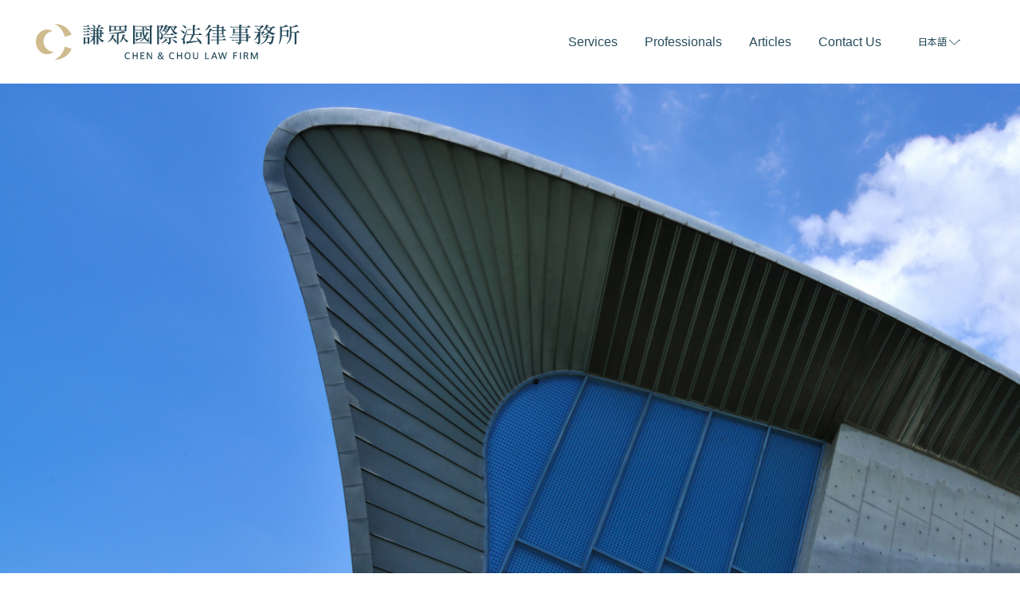

--- FILE ---
content_type: text/html
request_url: https://chenandchou.com/ja/team/ping-yi-wu
body_size: 2750
content:
<!DOCTYPE html><html lang="zh-Hant-TW"><head>
    <meta charset="utf-8">
    <meta name="viewport" content="width=device-width, initial-scale=1">
    <meta http-equiv="X-UA-Compatible" content="ie=edge">
    <title>Ping-Yi Wu｜Professionals</title>
    <meta name="description" content="Patent Applying, Trademark Filing and Registration, Copyright Filing, Intellectual Property">
    <meta name="keywords" content="">
    <meta property="og:title" content="Ping-Yi Wu｜Professionals">
    <meta property="og:description" content="Patent Applying, Trademark Filing and Registration, Copyright Filing, Intellectual Property">
    <meta property="og:url" content="https://chenandchou.com/ja/team/ping-yi-wu">
    <meta property="og:image" content="https://chenandchou.com/img/fb/ping-yi-wu.jpg">
    <meta property="og:type" content="website">
    <meta name="viewport" content="width=device-width, initial-scale=1">
    <link href="/css/app.css" rel="stylesheet">
    <link rel="icon" type="image/png" href="/img/favicon-new.png">
    <!-- For apple devices -->
    <link rel="apple-touch-icon" type="image/png" href="/img/favicon-new.png">
    <script type="module" src="/js/app.js"></script>
    <link href="https://fonts.googleapis.com/css2?family=Noto+Sans+TC:wght@400;500&amp;display=swap" rel="stylesheet">
</head>

<body>
    <header class="wrap">
        <div class="d-flex valign-center">
            <h1 class="logo">
                <a href="/ja/">
                    <img src="/img/logo.svg" alt="謙眾國際法律事務所logo" class="d-desktop-none d-tablet-block">
                    <img src="/img/logo2.png" alt="謙眾國際法律事務所logo" class="d-none d-desktop-block d-tablet-none">
                </a>
            </h1>
            <div class="d-none d-tablet-block icon-menu" id="mobile-menu" onclick="openMenu()"></div>
            <nav>
                <a class="d-inline-block" href="/ja/#services" onclick="closeMenu()">Services</a>
                <a class="d-inline-block" href="/ja/#team" onclick="closeMenu()">Professionals</a>
                <a class="d-inline-block" href="/ja/articles" onclick="closeMenu()">Articles</a>
                <a class="d-inline-block" href="/ja/#contact" onclick="closeMenu()">Contact Us</a>
                <div class="d-inline-block language">
                    <a href="/ja/" class="d-inline-block current-language">日本語</a>
                    <i class="d-tablet-none d-inline-block icon-arrow "></i>
                    <div class="d-none  d-tablet-block support-language">
                        <a class="d-block" href="/zh-tw/team/ping-yi-wu">繁體中文</a>
                        <a class="d-block" href="/en/team/ping-yi-wu">ENGLISH</a>
                        <a class="d-block" href="/kr/team/ping-yi-wu">한국어</a>
                    </div>
                </div>
            </nav>
        </div>
    </header>
    <div class="content"><div class="team en">
    <section class="kv">
        <div class="d-tablet-none team-banner-swiper-container swiper-container">
            <div class="swiper-wrapper">

                <picture class="swiper-slide lazy-load">
                    <source media="(max-width: 1024px)" data-srcset="/img/team/banner3-m.jpg">
                    <source media="(min-width: 1025px)" data-srcset="/img/team/banner3-l.jpg">
                    <img src="/img/team/banner3-l.jpg" alt="BANNER">
                </picture>
            </div>
            <!-- Add Pagination -->
            <div class="swiper-pagination"></div>
        </div>
        <div class="d-none d-tablet-block">
            <img src="/img/team/banner3-s.jpg" alt="team-banner">
        </div>
    </section>
    <section class="list wrap-s clear">
        <a href="/ja/team/jasper-chen#title">Jasper Chen</a>
        <a href="/ja/team/clarence-chou#title">Clarence Chou</a>
        <a href="/ja/team/cheng-chou#title">Cheng Chou</a>
        <a href="/ja/team/james-chen#title">James Chen</a>
        <a href="/ja/team/melody-tsai#title">Melody S.J. Tsai</a>
        <a href="/ja/team/chi-hung-chiu#title">Chi-Hung Chiu</a>
        <a href="/ja/team/yi-han-wang#title">Yi-Han Wang</a>
        <a href="/ja/team/yu-ting-li#title">Yu-Ting Li</a>
        <a href="/ja/team/wei-wen-hsiao#title">Wei-Wen Hsiao</a>
        <a href="/ja/team/ying-hsuan-tsai#title">Ying-Hsuan Tsai</a>
        <a href="/ja/team/mei-hsuan-wu#title">Mei-Hsuan Wu</a>
        <a href="/ja/team/chen-wen-chien#title">Wen-Chien Chen</a>
        <a href="/ja/team/ping-yi-wu#title">Ping-Yi Wu</a>
        <a href="/ja/team/jing-yi-chen#title">Jing-Yi chen</a>
        <a href="/ja/team/wan-yu-li#title">Wan-Yu Li</a>
        <a href="/ja/team/yu-ting-huang#title">Yu-Ting Huang</a>
    </section>
    <section>
        <div class="wrap-s" id="title">
            <div class="d-flex d-tablet-block top-info breakline">

                <div class="profile">
                    <div class="title">
                        <div class="title-l">Ping-Yi Wu</div>
                        <div class="title-m">Paralegal</div>
                    </div>
                    <ul class="description">
                        <li class="second-color">Education</li>
                        <li>Chinese Culture University (LL.B.)</li>
                    </ul>
                </div>
                <div class="img">
                    <picture class="lazy-load">
                        <img src="/img/team/ping-yi-wu2x.jpg" alt="Clarence Chou photo">
                    </picture>
                </div>
            </div>
            <div class="breakline">
                <ul class="description">
                    <li class="second-color">Practices</li>
                    <li>
                        Intellectual Property
                    </li>
                </ul>
                <ul class="description">
                    <li class="second-color">Experience</li>
                    <li>Li &amp; Cai International Law Office (2015-2018)</li>
                </ul>
            </div>
        </div>
    </section>
</div>
<script>
    document.addEventListener('DOMContentLoaded', () => {
        if (document.readyState === 'interactive' || document.readyState === 'complete') {
            App.Common.initTeam();
        }
    })
</script></div>
    <footer class="en">
        <div class="wrap-s">
            <div class="logo">
                <a href="/ja/"><img src="/img/logo-footer.svg" alt="謙眾國際法律事務所logo"></a>
            </div>
            <div class="email">
                <span class="d-inline-block item">
                    E-Mail:<span><a href="mailto:chen@chenandchou.com">chen@chenandchou.com</a></span>
                </span>
            </div>
            <div class="d-flex d-tablet-block info-data">
                <address class="contact-method">
                    <span class="d-inline-block item">
                        <a href="https://goo.gl/maps/KRpjvMeppLX15MUS8" target="_blank">
                            10F.,No.105, Sec.2,Roosevelt Rd.,Da’an Dist.,Taipei City 106,
                            Taiwan
                        </a>
                    </span>
                    <br>
                    <span class="d-inline-block item">
                        Tel:<span class="d-inline-block"><a href="tel:+886223636500"> + 886 2 2363 6500</a></span>
                    </span>
                    <span class="d-inline-block item">
                        Fax:<span class="d-inline-block"> + 886 2 2363 6568</span>
                    </span>
                </address>
                <div class="copyright">Copyright © <span id="current-year"></span> CHEN &amp; CHOU All Rights Reserved.
                </div>
            </div>
        </div>
    </footer>
    <script>
        // window.onload = () => {
        //     App.Common.lazyLoad();
        // };

        function openMenu() {
            const elMobileMenu = document.querySelector('#mobile-menu');
            const elNav = document.querySelector('nav');
            elNav.classList.add('acting');
            setTimeout(() => {
                elNav.classList.add('active');
                elNav.classList.remove('acting');
            }, 300);

            document.querySelector('body').classList.add('fixed');
            document.querySelector('#mobile-menu').classList.add('close');
            document.querySelector('#mobile-menu').setAttribute('onclick', 'closeMenu()');
        }

        function closeMenu() {
            const elMobileMenu = document.querySelector('#mobile-menu');
            const elNav = document.querySelector('nav');

            elNav.classList.add('acting');
            elNav.classList.remove('active');
            setTimeout(() => {
                elNav.classList.remove('acting');
            }, 300);

            document.querySelector('body').classList.remove('fixed');
            document.querySelector('#mobile-menu').classList.remove('close');
            document.querySelector('#mobile-menu').setAttribute('onclick', 'openMenu()');
        }
    </script>


</body></html>

--- FILE ---
content_type: text/css
request_url: https://chenandchou.com/css/app.css
body_size: 54252
content:
@charset "UTF-8";
html,
body,
div,
span,
applet,
object,
iframe,
h1,
h2,
h3,
h4,
h5,
h6,
p,
blockquote,
pre,
a,
abbr,
acronym,
address,
big,
cite,
code,
del,
dfn,
em,
img,
ins,
kbd,
q,
s,
samp,
small,
strike,
strong,
sub,
sup,
tt,
var,
b,
u,
i,
center,
dl,
dt,
dd,
ol,
ul,
li,
fieldset,
form,
label,
legend,
table,
caption,
tbody,
tfoot,
thead,
tr,
th,
td,
article,
aside,
details,
embed,
figure,
figcaption,
footer,
header,
hgroup,
menu,
nav,
output,
ruby,
section,
summary,
time,
mark,
audio,
video {
  margin: 0;
  padding: 0;
  border: 0;
  font-size: 100%;
  font: inherit;
  vertical-align: baseline;
  font-family: arial, 'Noto Sans TC';
  line-height: 1.5em; }

/* HTML5 display-role reset for older browsers */
article,
aside,
details,
figcaption,
figure,
footer,
header,
hgroup,
menu,
nav,
section {
  display: block; }

body {
  font-size: 1rem;
  color: #264B5B; }

ol,
ul {
  list-style: none; }

blockquote,
q {
  quotes: none; }

blockquote:before,
blockquote:after,
q:before,
q:after {
  content: '';
  content: none; }

table {
  border-collapse: collapse;
  border-spacing: 0; }

button {
  text-align: inherit;
  border: none;
  margin: 0;
  padding: 0;
  width: auto;
  overflow: visible;
  background: transparent;
  color: inherit;
  font: inherit;
  line-height: normal;
  -webkit-font-smoothing: inherit;
  -moz-osx-font-smoothing: inherit;
  -webkit-appearance: none;
  cursor: pointer; }
  button:hover {
    cursor: pointer; }
  button::-moz-focus-inner {
    border: 0;
    padding: 0; }

a {
  display: inline-block; }

a,
a:link,
a:visited {
  text-decoration: none;
  color: inherit; }

img {
  width: 100%;
  vertical-align: middle; }

*,
*:before,
*:after {
  -moz-box-sizing: border-box;
  -webkit-box-sizing: border-box;
  box-sizing: border-box; }

.d-inline-block {
  display: inline-block; }

.d-inline {
  display: inline; }

.d-flex {
  display: flex; }

.d-inline-flex {
  display: inline-flex; }

.d-flex.default-flex > *,
.d-tablet-flex.default-flex > *,
.d-inline-flex.default-flex > * {
  flex: 1; }

.d-flex.align-stretch,
.d-tablet-flex.align-stretch,
.d-inline-flex.align-stretch {
  align-content: stretch; }

.d-flex.valign-baseline,
.d-tablet-flex.valign-baseline,
.d-inline-flex.valign-baseline {
  align-items: baseline; }

.d-flex.valign-center,
.d-tablet-flex.valign-center,
.d-inline-flex.valign-center {
  align-items: center; }

.d-flex.valign-bottom,
.d-tablet-flex.valign-bottom,
.d-inline-flex.valign-bottom {
  align-items: flex-end; }

.d-flex.valign-end,
.d-tablet-flex.valign-end,
.d-inline-flex.valign-end {
  align-items: end; }

.d-flex.content-center,
.d-tablet-flex.content-center,
.d-inline-flex.content-center {
  justify-content: center; }

.d-flex.content-right,
.d-tablet-flex.content-right,
.d-inline-flex.content-right {
  justify-content: flex-end; }

.d-flex.f-wrap,
.d-tablet-flex.f-wrap,
.d-inline-flex.f-wrap {
  flex-wrap: wrap; }

.d-none {
  display: none; }

@media (max-width: 1024px) {
  .d-desktop-none {
    display: none; } }

@media (max-width: 1024px) {
  .d-desktop-block {
    display: block; } }

@media (max-width: 768px) {
  .d-tablet-none {
    display: none; } }

@media (max-width: 768px) {
  .d-tablet-block {
    display: block; } }

@media (max-width: 768px) {
  .d-tablet-inline-block {
    display: inline-block; } }

@media (max-width: 768px) {
  .d-tablet-flex {
    display: flex; } }

.d-block {
  display: block; }

.icon-arrow {
  width: 14px;
  height: 7.5px;
  background: url("/img/icon-arrow.svg");
  position: relative;
  z-index: 3; }

.icon-menu {
  width: 28px;
  height: 20px;
  background: url("/img/icon-menu.svg"); }
  .icon-menu.close {
    position: relative;
    background: url("/img/icon-close.svg");
    z-index: 10; }

.icon-location {
  width: 13px;
  height: 20px;
  background: url("/img/icon-location.svg"); }

img[src=""] {
  visibility: hidden; }

.wrap,
.wrap-s {
  width: 100%;
  margin: 0 auto; }

.wrap {
  max-width: 1440px; }

.wrap-s {
  max-width: 1170px;
  padding: 0 30px; }

.title-l,
.title-m {
  font-weight: 500; }

.title-l {
  font-size: 38px; }
  @media (max-width: 1024px) {
    .title-l {
      font-size: 26px; } }

.title-m {
  font-size: 22px; }

.t-center {
  text-align: center; }

.t-right {
  text-align: right; }

.t-justify {
  text-align: justify; }

.t-normal {
  font-weight: normal; }

.t-bolder {
  font-weight: 500; }

.t-bolder-strong {
  font-weight: bolder; }

.btn,
a.btn {
  height: 60px;
  background: #264B5B;
  color: #fff;
  line-height: 60px; }
  .btn:hover,
  a.btn:hover {
    color: #d0bb8f; }
  .btn.disabled,
  a.btn.disabled {
    background: #505050;
    color: #cdcdcd; }
    .btn.disabled:hover,
    a.btn.disabled:hover {
      color: #cdcdcd; }

.clear:after {
  content: '';
  visibility: hidden;
  display: block;
  clear: both;
  height: 0; }

.second-color {
  color: #d0bb8f; }

.articles .top-info {
  width: 100%;
  margin: 0 0 95px; }

.articles .list {
  padding-top: 10px; }
  .articles .list .item {
    float: left;
    margin-right: 8vw;
    line-height: 1em;
    position: relative; }
    .articles .list .item:first-child {
      margin-left: 0; }
    .articles .list .item:last-child {
      margin-right: 0; }
      .articles .list .item:last-child:after {
        content: none; }
    .articles .list .item:after {
      content: '';
      position: absolute;
      right: -4vw;
      width: 1px;
      height: 100%;
      background: #264B5B; }
  .articles .list a {
    font-size: 20px;
    font-weight: 500;
    line-height: 1em; }
    .articles .list a:hover {
      color: #d0bb8f; }

.articles .search {
  width: 285px;
  position: relative; }
  .articles .search .input-item {
    border: 1px solid #264B5B;
    border-radius: 3px; }
  .articles .search input[type=text] {
    background: #fff; }
  .articles .search .search-button,
  .articles .search .icon-search {
    position: absolute;
    width: 19px;
    height: 19px;
    right: calc(30px / 2); }
  .articles .search .search-button {
    z-index: 7; }
  .articles .search .icon-search {
    z-index: 6; }

@media (max-width: 768px) {
  .articles .list,
  .articles .search {
    width: 100%;
    padding-right: 0; }
  .articles .list a {
    font-size: 16px; }
    .articles .list a:after {
      right: 0; }
  .articles .search {
    margin-top: 20px; } }

body.fixed {
  position: fixed;
  overflow: hidden; }

header {
  padding: 30px 45px; }
  header nav {
    flex: 4;
    text-align: right; }
    header nav > * {
      margin-left: 30px;
      vertical-align: middle; }
  header a:hover {
    color: #d0bb8f; }
  header .logo {
    flex: 1; }
    header .logo img {
      width: auto;
      height: 45px; }
  header .language {
    position: relative;
    margin-right: 30px;
    font-size: 12px;
    z-index: 8; }
    header .language:hover .support-language {
      display: block;
      padding-top: 50px;
      height: auto; }
    header .language .current-language {
      min-width: 48px;
      position: relative;
      z-index: 2; }
      header .language .current-language:hover {
        color: #d0bb8f; }
    header .language .support-language {
      width: 110px;
      height: 0;
      padding: 20px 35px 10px 15px;
      position: absolute;
      top: -10px;
      right: -17px;
      font-size: 12px;
      background: rgba(236, 236, 236, 0.7); }
      header .language .support-language a {
        line-height: 1.8em; }
  @media (max-width: 1024px) {
    header nav > * {
      margin-left: calc(30px / 2); } }
  @media (max-width: 768px) {
    header {
      padding: 20px 30px;
      padding-top: calc(env(safe-area-inset-top+ 30px, 0) + 30px); }
      header nav {
        left: 0;
        top: 0;
        z-index: 9;
        width: 100%;
        height: 100%;
        position: fixed;
        transition: 0.3s ease-in-out;
        background: rgba(236, 236, 236, 0.7);
        text-align: left;
        display: none;
        transform: translateX(100%);
        padding: 145px 50px 10px; }
        header nav.acting {
          display: block;
          transform: translateX(100%); }
        header nav.active {
          display: block;
          transform: translateX(0%); }
        header nav > * {
          width: 100%;
          height: auto;
          margin-bottom: 40px;
          margin-left: 0; }
      header .language {
        margin-right: 10px; }
        header .language a {
          width: 100%;
          margin-top: 10px; }
        header .language:hover .support-language {
          padding-top: 0; }
        header .language .support-language {
          position: relative;
          left: 0;
          top: 0;
          padding: 0;
          background: none; }
      header .logo {
        width: calc(100% - 28px); }
        header .logo img {
          height: 26px; } }

footer {
  padding: 40px 0;
  background: #264B5B;
  color: #fff;
  font-size: 14px; }
  footer.en {
    font-size: 12px; }
  footer .logo {
    margin-bottom: 40px; }
  footer .email > .item,
  footer .info-data > .item {
    margin-right: 5px;
    margin-bottom: 2px; }
    footer .email > .item > *,
    footer .info-data > .item > * {
      margin-left: 5px; }
  footer .info-data .contact-method {
    width: calc(100% - 390px);
    margin-right: 5px; }
  @media (max-width: 1024px) {
    footer .email .item,
    footer .info-data .item {
      margin-right: 0; } }
  @media (max-width: 768px) {
    footer {
      font-size: 12px;
      padding-top: calc( env(safe-area-inset-bottom + 30px, 0) + 40px); }
      footer .logo img {
        width: 100%;
        max-width: 260px; }
      footer .email .item:nth-child(2),
      footer .info-data .item:nth-child(2) {
        margin-left: 0;
        margin-right: 10px; }
      footer .info-data .contact-method {
        width: 100%;
        max-width: 320px;
        margin-left: auto;
        margin-right: auto; }
      footer .copyright {
        transform: scale(0.83) translateX(-31px);
        margin-top: 45px; } }

.form input,
.form textarea {
  width: 100%;
  border: none;
  background: #F5F5F5;
  outline: 0;
  margin: 0;
  padding: 0 10px;
  font-size: 16px;
  font-family: arial, "Noto Sans TC";
  color: #505050;
  line-height: 1.5; }

.form textarea {
  height: 230px;
  resize: none; }

.form input[type=number]::-webkit-inner-spin-button,
.form input[type=number]::-webkit-outer-spin-button {
  -webkit-appearance: none;
  -moz-appearance: none;
  appearance: none;
  margin: 0; }

.form ::placeholder {
  color: #E56363;
  opacity: 1; }

.form .bg {
  background: #F5F5F5; }

.form .item.d-flex > * {
  flex: 1;
  margin-right: 30px; }
  .form .item.d-flex > *:last-child {
    margin-right: 0; }

.form .input-item {
  padding: 5px 0;
  margin-bottom: calc(30px/2);
  font-size: 0;
  border: 1px solid transparent;
  border-radius: 3px;
  box-sizing: border-box; }
  .form .input-item > * {
    font-size: 16px; }
  .form .input-item .input-title {
    padding: 0 10px; }

.form .input-focus {
  box-shadow: 0 1px 1px rgba(0, 0, 0, 0.075) inset, 0 0 4px #8ca6b16b;
  border: 1px solid #8ca6b160; }

.form .name-s .input-title {
  width: 65px; }

.form .name-s .input-content {
  width: calc(100% - 65px); }

.form .name-s.error-msg {
  margin-top: -10px;
  padding-left: calc(65px + 10px); }

.form .name-m .input-title {
  width: 95px; }

.form .name-m .input-content {
  width: calc(100% - 95px); }

.form .input-content {
  width: 100%; }

.form .checkbox-list {
  padding-left: 10px; }
  .form .checkbox-list .checkbox-style {
    position: relative;
    cursor: pointer;
    padding-right: calc(30px / 2); }
    .form .checkbox-list .checkbox-style:last-child {
      padding-right: 0; }
    .form .checkbox-list .checkbox-style input[type='checkbox'] {
      height: 100%;
      position: absolute;
      top: 0;
      left: 0;
      padding: 0;
      opacity: 0;
      cursor: pointer;
      z-index: 4; }
      .form .checkbox-list .checkbox-style input[type='checkbox']:focus ~ .item-name {
        font-weight: bolder; }
      .form .checkbox-list .checkbox-style input[type='checkbox']:checked + .checkbox-border:before {
        content: '';
        position: absolute;
        width: 10px;
        height: 9px;
        top: calc(50% - 4.5px);
        left: calc(50% - 5px);
        background: url("/img/icon-check.svg"); }
      .form .checkbox-list .checkbox-style input[type='checkbox']:checked ~ .item-name {
        font-weight: normal; }
    .form .checkbox-list .checkbox-style .checkbox-border {
      position: relative;
      width: 14px;
      height: 14px;
      border: 1px solid #264B5B;
      margin-right: 5px; }
    .form .checkbox-list .checkbox-style.other {
      position: relative;
      width: calc(100% - 4px); }
      .form .checkbox-list .checkbox-style.other .item-name {
        margin-right: 5px; }
      .form .checkbox-list .checkbox-style.other:before {
        content: '';
        position: absolute;
        width: calc(100% + 11px);
        height: calc(100% + 2px);
        top: -1px;
        left: -7px;
        background: #F5F5F5;
        z-index: -1;
        border: 1px solid #F5F5F5;
        border-radius: 3px;
        box-sizing: border-box; }
      .form .checkbox-list .checkbox-style.other.input-focus {
        box-shadow: none;
        border: none; }
        .form .checkbox-list .checkbox-style.other.input-focus:before {
          box-shadow: 0 1px 1px rgba(0, 0, 0, 0.075) inset, 0 0 4px #8ca6b16b;
          border: 1px solid #8ca6b160; }
      .form .checkbox-list .checkbox-style.other input[type='text'] {
        width: calc(100% - 56px);
        position: relative;
        z-index: 5; }

.form .error-msg {
  color: #E56363; }

@media (max-width: 768px) {
  .form .item.d-flex.d-tablet-block > * {
    margin-right: 0; }
  .form .checkbox-list .checkbox-style {
    padding-left: 0;
    padding-right: calc(30px / 2);
    margin-bottom: 10px; }
    .form .checkbox-list .checkbox-style:last-child {
      margin-bottom: 0; }
    .form .checkbox-list .checkbox-style.other:before {
      content: '';
      position: absolute;
      width: calc(100% + 5px);
      left: calc(0px - 5px); }
    .form .checkbox-list .checkbox-style.other input[type='text'] {
      width: calc(100% - 65px); }
    .form .checkbox-list .checkbox-style .error-msg {
      margin-top: 10px; } }

.home > section {
  margin-bottom: 95px; }

.home .kv img {
  max-height: 60vh;
  object-fit: cover;
  object-position: bottom; }

.home .slogan .description {
  margin-top: 30px;
  font-size: 18px; }
  .home .slogan .description p {
    line-height: 2em;
    text-align: justify; }

.home .service {
  padding-top: 60px; }
  .home .service .list {
    font-size: 0; }
    .home .service .list .item {
      width: calc((100% - (30px * 2)) / 3);
      font-size: 16px;
      margin-bottom: calc(95px / 2);
      padding: 15px 20px 30px 0;
      transition: box-shadow 0.3s ease-in-out; }
      .home .service .list .item:nth-child(3n-1) {
        margin-left: 30px;
        margin-right: 30px; }
      .home .service .list .item:nth-last-child(-n + 3) {
        margin-bottom: 0; }
      .home .service .list .item:hover {
        box-shadow: 0 0 7px 1px #d4d4d4; }
    .home .service .list .icon {
      width: 65px; }
    .home .service .list .info {
      width: calc(100% - 65px); }
      .home .service .list .info .title-m {
        height: 66px; }
      .home .service .list .info p {
        line-height: 1.75em;
        text-align: justify; }

.home .major-lawyer {
  background: #d1d9e3;
  position: relative;
  padding-top: 95px; }
  .home .major-lawyer:before, .home .major-lawyer:after {
    content: "";
    height: 0;
    position: absolute;
    top: 0;
    width: 0;
    z-index: 1;
    border-bottom: 6.5vw solid transparent; }
  .home .major-lawyer:before {
    left: 0;
    border-left: 50vw solid #fff; }
  .home .major-lawyer:after {
    right: 0;
    border-right: 50vw solid #fff; }
  .home .major-lawyer .lawyer-img .lawyer-chou {
    position: relative;
    left: 4px; }
  .home .major-lawyer .lawyer-description {
    width: 350px; }
    .home .major-lawyer .lawyer-description .lawyer-info {
      width: 100%;
      margin: 60px 0 0;
      font-size: 0; }
      .home .major-lawyer .lawyer-description .lawyer-info > * {
        transition: color 0.3s; }
        .home .major-lawyer .lawyer-description .lawyer-info > *:hover {
          color: #fff; }
      .home .major-lawyer .lawyer-description .lawyer-info .lawyer-chou {
        position: relative;
        padding-left: 18.5%;
        margin-left: 18.5%; }
        .home .major-lawyer .lawyer-description .lawyer-info .lawyer-chou:before {
          content: "";
          border-left: 1px solid #264B5B;
          width: 1px;
          height: 100%;
          position: absolute;
          left: 0; }
      .home .major-lawyer .lawyer-description .lawyer-info .job-title {
        font-size: 16px; }
  .home .major-lawyer .lawyer-img {
    width: calc(100% - 350px);
    justify-content: flex-end;
    padding-right: 55px;
    padding-left: 30px; }
    .home .major-lawyer .lawyer-img img {
      opacity: 1;
      transition: opacity 0.3s; }
    .home .major-lawyer .lawyer-img .fade {
      opacity: 0.5; }

.home .team {
  font-size: 0; }
  .home .team .team-list {
    font-size: 30px; }
    .home .team .team-list.mask .item picture,
    .home .team .team-list.mask .item .bg:before {
      opacity: 0.5; }
    .home .team .team-list .item {
      width: calc((100% - (10px* 3)) / 4);
      margin-right: 10px;
      margin-bottom: 95px;
      font-size: 16px;
      transition: color 0.3s; }
      .home .team .team-list .item picture,
      .home .team .team-list .item .bg:before {
        transition: opacity 0.3s;
        opacity: 1; }
      .home .team .team-list .item .title-m {
        margin-top: 30px; }
      .home .team .team-list .item:nth-child(4n) {
        margin-right: 0; }
      .home .team .team-list .item:hover {
        color: #d0bb8f; }
        .home .team .team-list .item:hover picture {
          opacity: 1; }
      .home .team .team-list .item .bg.main, .home .team .team-list .item .bg.second {
        position: relative; }
        .home .team .team-list .item .bg.main.main:before, .home .team .team-list .item .bg.main.second:before, .home .team .team-list .item .bg.second.main:before, .home .team .team-list .item .bg.second.second:before {
          content: "";
          width: 10px;
          height: 100%;
          position: absolute; }
      .home .team .team-list .item .bg.main:before {
        right: -10px;
        background: #264B5B; }
      .home .team .team-list .item .bg.second:before {
        left: -10px;
        background: #d0bb8f; }

.home .article {
  background: #ECECEC;
  padding: 70px 0 calc(95px * 2);
  margin-bottom: 0; }
  .home .article .top-title {
    letter-spacing: 2.75px;
    margin-bottom: calc(70px); }
  .home .article .list {
    font-size: 0; }
    .home .article .list .item {
      font-size: 16px;
      flex: 1;
      max-width: calc((100% - 13%) / 3); }
      .home .article .list .item:nth-child(3n-1) {
        margin-left: 6.5%;
        margin-right: 6.5%; }
      .home .article .list .item:hover img {
        opacity: 1; }
      .home .article .list .item .img-block {
        width: 100%;
        padding-bottom: 60%;
        margin-bottom: calc(30px * 1.5);
        position: relative; }
        .home .article .list .item .img-block .container {
          position: absolute;
          top: 0;
          left: 0;
          width: 100%;
          height: 100%; }
      .home .article .list .item img {
        width: 100%;
        height: 100%;
        object-fit: cover; }
      .home .article .list .item p {
        margin-bottom: 30px; }
      .home .article .list .item .date {
        color: #d0bb8f; }
      .home .article .list .item .article-title {
        width: 100%;
        height: calc(30px * 2);
        margin-bottom: 30px;
        overflow: hidden;
        font-size: 20px; }
        .home .article .list .item .article-title:hover > .ssr-title {
          border-bottom: 1px solid #264B5B; }
  .home .article .btn {
    width: calc((100% - (70px) * 2) / 3);
    margin-top: calc(95px + 30px); }

.home .form-data {
  max-width: 790px;
  margin: 0 auto;
  padding: 95px 30px 0; }
  .home .form-data .top-title {
    margin-bottom: 30px;
    letter-spacing: 2.75px; }
  .home .form-data .contact-method {
    margin-bottom: calc(30px * 2); }
    .home .form-data .contact-method .item {
      line-height: 2em; }
      .home .form-data .contact-method .item span {
        margin-left: 5px; }
      .home .form-data .contact-method .item .icon-location {
        margin-left: 5px;
        vertical-align: text-top; }
  .home .form-data .item-btn {
    text-align: right; }
    .home .form-data .item-btn .btn {
      width: 195px; }
  .home .form-data .action {
    margin-top: calc(95px / 2); }

@media (max-width: 1024px) {
  .home .slogan h3 {
    text-align: center; }
  .home .slogan p {
    padding-bottom: 30px; }
    .home .slogan p:last-child {
      padding-bottom: 0; }
  .home .service {
    padding-top: 10px; }
    .home .service .list .item {
      width: calc((100% - 30px) / 2);
      margin-bottom: calc(30px* 2); }
      .home .service .list .item:nth-child(3n-1) {
        margin-left: 0;
        margin-right: 0; }
      .home .service .list .item:nth-child(2n) {
        margin-left: 30px; }
      .home .service .list .item:nth-last-child(-n + 3) {
        margin-bottom: calc(30px* 2); }
      .home .service .list .item:nth-last-child(-n + 2) {
        margin-bottom: 0; }
  .home .major-lawyer .lawyer-description .lawyer-info {
    margin-top: 30px; }
    .home .major-lawyer .lawyer-description .lawyer-info .lawyer-chou {
      padding-left: 5%;
      margin-left: 5%; }
  .home .major-lawyer .lawyer-img {
    width: 80%;
    padding-left: calc(30px / 2); } }

@media (max-width: 768px) {
  .home > section {
    margin-bottom: 30px; }
  .home .service .list .item {
    width: 100%; }
    .home .service .list .item:nth-child(2n) {
      margin-left: 0; }
    .home .service .list .item:nth-last-child(-n + 2) {
      margin-bottom: calc(30px* 2); }
    .home .service .list .item:last-child {
      margin-bottom: 0; }
  .home .major-lawyer {
    padding-top: 30px;
    background: none; }
    .home .major-lawyer:before, .home .major-lawyer:after {
      border: none; }
    .home .major-lawyer .lawyer-data {
      flex-direction: column; }
    .home .major-lawyer .lawyer-description {
      width: 100%;
      order: 2;
      flex-direction: column; }
      .home .major-lawyer .lawyer-description .title-l {
        order: 2; }
      .home .major-lawyer .lawyer-description .description {
        order: 3; }
      .home .major-lawyer .lawyer-description .lawyer-info {
        padding: 0 0 calc(30px * 2);
        order: 1;
        margin-left: 0;
        text-align: center; }
        .home .major-lawyer .lawyer-description .lawyer-info > * {
          width: 50%; }
        .home .major-lawyer .lawyer-description .lawyer-info .lawyer-chou {
          order: 1;
          padding-left: 0;
          margin-left: 0; }
          .home .major-lawyer .lawyer-description .lawyer-info .lawyer-chou:before {
            left: unset;
            right: 0; }
        .home .major-lawyer .lawyer-description .lawyer-info .lawyer-chen {
          order: 2; }
        .home .major-lawyer .lawyer-description .lawyer-info > *:hover {
          color: #264B5B; }
    .home .major-lawyer .lawyer-img {
      width: calc(100% + (30px* 2));
      background: #d1d9e3;
      position: relative;
      order: 1;
      padding-top: 15vw;
      padding-left: calc(30px / 2);
      padding-right: calc(30px / 2);
      justify-content: center; }
      .home .major-lawyer .lawyer-img:before, .home .major-lawyer .lawyer-img:after {
        content: "";
        height: 0;
        position: absolute;
        top: 0;
        width: 0;
        border-bottom: 10vw solid transparent; }
      .home .major-lawyer .lawyer-img:before {
        left: 0;
        border-left: 50vw solid #fff; }
      .home .major-lawyer .lawyer-img:after {
        right: 0;
        border-right: 50vw solid #fff; }
  .home .team {
    padding: 0; }
    .home .team .team-list .item {
      width: calc((100% - (10px)) / 2);
      text-align: center; }
      .home .team .team-list .item .title-m {
        font-size: 18px;
        margin-bottom: 30px;
        line-height: 1em; }
      .home .team .team-list .item .job-title {
        font-size: 14px;
        line-height: 1em; }
      .home .team .team-list .item:nth-child(2n) {
        margin-right: 0; }
        .home .team .team-list .item:nth-child(2n) .info {
          position: relative; }
          .home .team .team-list .item:nth-child(2n) .info:before {
            content: "";
            width: 1px;
            height: 100%;
            position: absolute;
            top: 0;
            left: calc(0px - ((10px) / 2));
            background: #264B5B; }
  .home .article {
    padding: calc(30px * 1.5) 0 95px; }
    .home .article .top-title {
      margin-bottom: 30px; }
    .home .article .list .item {
      width: 100%;
      max-width: none;
      padding-bottom: 30px;
      margin-bottom: 30px;
      border-bottom: 1px solid #264B5B; }
      .home .article .list .item:nth-child(3n-1) {
        margin-left: 0;
        margin-right: 0; }
      .home .article .list .item:last-child {
        margin-bottom: 0;
        padding-bottom: 0;
        border-bottom: none; }
      .home .article .list .item .article-title {
        height: auto; }
      .home .article .list .item .img-block {
        max-width: none;
        height: auto;
        margin-bottom: calc(30px * 1.5); }
    .home .article .btn {
      width: 220px;
      margin-top: 30px; }
  .home .form-data {
    padding-top: 30px; }
    .home .form-data .contact-method {
      font-size: 15px; }
    .home .form-data .item-btn {
      text-align: center; }
      .home .form-data .item-btn .btn {
        width: 220px; }
    .home .form-data .action {
      margin-top: 20px;
      margin-bottom: 70px;
      text-align: center; }
    .home .form-data .recaptcha {
      display: inline-block;
      margin: 0 auto calc(95px / 2); } }

.services {
  margin-bottom: calc(95px * 2); }
  .services .kv {
    margin-bottom: 95px; }
  .services .list a {
    margin: 0 8vw 30px 0;
    line-height: 1em;
    position: relative;
    font-size: 20px;
    font-weight: 500;
    float: left; }
    .services .list a:last-child {
      margin-right: 0; }
      .services .list a:last-child:after {
        content: none; }
    .services .list a.selected {
      color: #d0bb8f; }
    .services .list a:hover {
      color: #d0bb8f; }
    .services .list a:after {
      content: '';
      position: absolute;
      right: -4vw;
      width: 1px;
      height: 100%;
      border-right: 1px solid #264B5B; }
  .services .title {
    margin: 95px 0; }
    .services .title img {
      width: 50px;
      margin-right: 50px; }
  .services .description {
    font-size: 18px;
    line-height: 2em; }
  .services .overflow-img {
    margin: 30px calc(30px / 2); }
    .services .overflow-img img {
      display: block;
      max-width: 1300px;
      margin: 0 auto; }
    .services .overflow-img .note {
      margin-top: calc(30px / 2);
      color: #6D7278;
      font-size: 14px; }
  @media (max-width: 1024px) {
    .services .list a {
      font-size: 16px;
      margin: 0 5.6vw 30px 0; }
      .services .list a:after {
        right: -2.8vw; }
    .services .title {
      margin-bottom: calc(95px - 30px);
      font-size: 20px; } }
  @media (max-width: 768px) {
    .services {
      margin-bottom: calc(30px * 2); }
      .services .kv {
        margin-bottom: calc(95px / 2); }
      .services .title img {
        width: 65px;
        margin-right: 0; } }

.team {
  margin-bottom: 95px; }
  .team .kv {
    margin-bottom: 95px; }
  .team.en .list a, .team.kr .list a, .team.ja .list a {
    width: 200px;
    text-align: center; }
  .team .list {
    margin-bottom: calc(95px - 30px); }
    .team .list a {
      margin: 0 4vw 30px;
      line-height: 1em;
      position: relative;
      font-size: 20px;
      font-weight: 500;
      float: left; }
      .team .list a:last-child {
        margin-right: 0; }
        .team .list a:last-child:after {
          content: none; }
      .team .list a.selected {
        color: #d0bb8f; }
      .team .list a:hover {
        color: #d0bb8f; }
      .team .list a:after {
        content: "";
        position: absolute;
        right: -4vw;
        width: 1px;
        height: 100%;
        border-right: 1px solid #264B5B; }
  .team .top-info .img {
    width: 350px;
    order: 1; }
  .team .top-info .profile {
    width: calc(100% - 350px);
    padding-left: 125px;
    padding-top: calc(30px / 2);
    order: 2; }
    .team .top-info .profile .title {
      padding-bottom: 30px; }
    .team .top-info .profile .title-l {
      padding-right: 45px; }
  .team .description {
    padding-bottom: 30px; }
    .team .description li {
      font-size: 18px;
      line-height: 2em; }
  .team .breakline {
    padding-bottom: 30px;
    margin-bottom: calc(95px / 2);
    border-bottom: 2px solid #c7d1d5; }
  @media (max-width: 1024px) {
    .team .top-info .profile {
      padding-left: 30px; } }
  @media (max-width: 768px) {
    .team .kv {
      margin-bottom: calc(95px / 2); }
    .team .list a {
      font-size: 16px;
      width: 100px;
      text-align: center;
      margin: 0 0 30px; }
      .team .list a:after {
        right: 0; }
    .team .top-info .img {
      width: calc(100% + (30px* 2));
      margin-left: calc(0px - 30px);
      margin-top: calc(95px / 2); }
    .team .top-info .profile {
      width: 100%;
      padding-left: 0; }
      .team .top-info .profile .title-m {
        font-size: 18px; }
    .team .description li {
      font-size: 16px; }
    .team .breakline {
      padding-bottom: 0;
      border: none; } }

.articles {
  margin-bottom: 95px; }
  .articles .kv {
    margin-bottom: 95px; }
  .articles .list .item,
  .articles .search .input-item {
    margin-bottom: 30px; }
  .articles .search .input-item ::placeholder {
    color: #6D7278; }
  .articles .list,
  .articles .article-list {
    width: calc(100% - 285px);
    padding-right: 95px; }
  .articles .search-title,
  .articles .search-author {
    color: #6D7278;
    margin-bottom: calc(30px * 1.5); }
  .articles .article-list .item {
    margin-bottom: 30px; }
  .articles .article-list .title {
    width: calc(100% - 120px);
    font-size: 20px;
    order: 1; }
  .articles .article-list .datetime {
    width: 120px;
    font-size: 18px;
    color: #d0bb8f;
    margin-top: calc(20px - 18px);
    order: 2; }
  .articles .pagination {
    margin-top: calc(95px / 2); }
    .articles .pagination .page-link {
      width: 50px;
      height: 50px;
      margin-right: 20px;
      color: #264B5B;
      border: 1px solid #264B5B;
      font-size: 16px; }
      .articles .pagination .page-link:hover, .articles .pagination .page-link.active {
        background: #d0bb8f;
        border-color: #d0bb8f;
        color: #fff; }
    .articles .pagination .page-num {
      font-size: 0; }
    .articles .pagination .arrow-left,
    .articles .pagination .before-dots,
    .articles .pagination .after-dots {
      margin-right: 20px; }
    .articles .pagination .arrow-right {
      margin-left: 20px; }
    .articles .pagination .arrow-left img,
    .articles .pagination .arrow-right img {
      width: 30px; }
    .articles .pagination .arrow-left {
      margin-right: calc(20px * 2); }
      .articles .pagination .arrow-left img {
        transform: rotate(180deg); }
  @media (max-width: 768px) {
    .articles .kv {
      margin-bottom: calc(95px / 2); }
    .articles .list,
    .articles .article-list,
    .articles .search {
      width: 100%;
      padding-right: 0; }
    .articles .list a {
      font-size: 16px; }
      .articles .list a:after {
        right: 0; }
    .articles .search-title {
      margin-bottom: 30px; }
    .articles .article-list .item {
      margin-bottom: calc(30px * 2); }
    .articles .pagination {
      width: 100%;
      text-align: center; }
      .articles .pagination .page-link {
        width: 38px;
        height: 38px;
        margin-right: calc(30px / 2); }
      .articles .pagination .page-num {
        max-width: calc((38px + 30px / 2) * 4);
        white-space: nowrap;
        overflow: hidden;
        vertical-align: bottom; }
      .articles .pagination .arrow-left img,
      .articles .pagination .arrow-right img {
        height: 38px; }
      .articles .pagination .arrow-left {
        margin-right: calc(30px / 2); }
      .articles .pagination .arrow-right {
        margin-left: 0; } }

.articles-detail {
  margin-bottom: 95px; }
  .articles-detail .kv {
    margin-bottom: 95px; }
  .articles-detail .articles {
    margin-bottom: 0; }
    .articles-detail .articles .top-info {
      margin-bottom: 30px; }
  .articles-detail .contents > div {
    width: 100%; }
  .articles-detail .contents .img {
    margin-bottom: calc(30px * 1.5); }
  .articles-detail .contents .writer {
    margin-bottom: 30px; }
  .articles-detail .contents .author .container:after {
    content: '、'; }
  .articles-detail .contents .author .container:last-child:after {
    display: none; }
  .articles-detail .contents .author a {
    line-height: 1em;
    padding-bottom: 1px;
    border-bottom: 1px solid #264B5B; }
  .articles-detail .contents .title {
    width: 65%;
    margin-bottom: 120px; }
    .articles-detail .contents .title .default-title {
      font-size: 28px; }
    .articles-detail .contents .title .foreign-title {
      margin-top: calc(30px / 2);
      font-size: 20px; }
  .articles-detail .contents .info {
    width: 35%;
    text-align: right; }
    .articles-detail .contents .info .social {
      margin-bottom: calc(30px * 1.5); }
      .articles-detail .contents .info .social img {
        width: auto;
        height: 25px; }
      .articles-detail .contents .info .social span {
        margin-left: 25px; }
        .articles-detail .contents .info .social span:hover {
          cursor: pointer; }
    .articles-detail .contents .info .time {
      font-size: 18px;
      color: #d0bb8f; }
  .articles-detail .contents .container {
    margin-bottom: 95px;
    font-size: 18px; }
    .articles-detail .contents .container pre {
      white-space: pre-wrap;
      line-height: 2em; }
    .articles-detail .contents .container header {
      display: none; }
    .articles-detail .contents .container strong {
      font-weight: bolder; }
    .articles-detail .contents .container em {
      font-style: italic; }
  .articles-detail .contents .tags-list {
    max-width: 730px; }
    .articles-detail .contents .tags-list a {
      padding: 4px 13px;
      border: 1px solid #264B5B;
      margin-right: 20px;
      margin-bottom: 20px; }
  @media (max-width: 768px) {
    .articles-detail .contents {
      position: relative; }
      .articles-detail .contents .writer {
        order: 1; }
      .articles-detail .contents .title,
      .articles-detail .contents .info {
        width: 100%;
        order: 2;
        margin-bottom: 30px; }
      .articles-detail .contents .title .default-title {
        font-size: 22px; }
      .articles-detail .contents .title .foreign-title {
        font-size: 16px; }
      .articles-detail .contents .info {
        text-align: left; }
        .articles-detail .contents .info .social {
          position: absolute;
          bottom: 0; }
          .articles-detail .contents .info .social span:first-child {
            margin-left: 0; }
        .articles-detail .contents .info .time {
          font-size: 12px; }
      .articles-detail .contents .tags-list {
        order: 3;
        font-size: 12px;
        margin-bottom: 10px; }
      .articles-detail .contents .img {
        order: 4; }
      .articles-detail .contents .container {
        order: 5; } }

@font-face {
  font-family: swiper-icons;
  src: url("data:application/font-woff;charset=utf-8;base64, [base64]//wADZ2x5ZgAAAywAAADMAAAD2MHtryVoZWFkAAABbAAAADAAAAA2E2+eoWhoZWEAAAGcAAAAHwAAACQC9gDzaG10eAAAAigAAAAZAAAArgJkABFsb2NhAAAC0AAAAFoAAABaFQAUGG1heHAAAAG8AAAAHwAAACAAcABAbmFtZQAAA/gAAAE5AAACXvFdBwlwb3N0AAAFNAAAAGIAAACE5s74hXjaY2BkYGAAYpf5Hu/j+W2+MnAzMYDAzaX6QjD6/4//Bxj5GA8AuRwMYGkAPywL13jaY2BkYGA88P8Agx4j+/8fQDYfA1AEBWgDAIB2BOoAeNpjYGRgYNBh4GdgYgABEMnIABJzYNADCQAACWgAsQB42mNgYfzCOIGBlYGB0YcxjYGBwR1Kf2WQZGhhYGBiYGVmgAFGBiQQkOaawtDAoMBQxXjg/wEGPcYDDA4wNUA2CCgwsAAAO4EL6gAAeNpj2M0gyAACqxgGNWBkZ2D4/wMA+xkDdgAAAHjaY2BgYGaAYBkGRgYQiAHyGMF8FgYHIM3DwMHABGQrMOgyWDLEM1T9/w8UBfEMgLzE////P/5//f/V/xv+r4eaAAeMbAxwIUYmIMHEgKYAYjUcsDAwsLKxc3BycfPw8jEQA/[base64]/uznmfPFBNODM2K7MTQ45YEAZqGP81AmGGcF3iPqOop0r1SPTaTbVkfUe4HXj97wYE+yNwWYxwWu4v1ugWHgo3S1XdZEVqWM7ET0cfnLGxWfkgR42o2PvWrDMBSFj/IHLaF0zKjRgdiVMwScNRAoWUoH78Y2icB/yIY09An6AH2Bdu/UB+yxopYshQiEvnvu0dURgDt8QeC8PDw7Fpji3fEA4z/PEJ6YOB5hKh4dj3EvXhxPqH/SKUY3rJ7srZ4FZnh1PMAtPhwP6fl2PMJMPDgeQ4rY8YT6Gzao0eAEA409DuggmTnFnOcSCiEiLMgxCiTI6Cq5DZUd3Qmp10vO0LaLTd2cjN4fOumlc7lUYbSQcZFkutRG7g6JKZKy0RmdLY680CDnEJ+UMkpFFe1RN7nxdVpXrC4aTtnaurOnYercZg2YVmLN/d/gczfEimrE/fs/bOuq29Zmn8tloORaXgZgGa78yO9/cnXm2BpaGvq25Dv9S4E9+5SIc9PqupJKhYFSSl47+Qcr1mYNAAAAeNptw0cKwkAAAMDZJA8Q7OUJvkLsPfZ6zFVERPy8qHh2YER+3i/BP83vIBLLySsoKimrqKqpa2hp6+jq6RsYGhmbmJqZSy0sraxtbO3sHRydnEMU4uR6yx7JJXveP7WrDycAAAAAAAH//wACeNpjYGRgYOABYhkgZgJCZgZNBkYGLQZtIJsFLMYAAAw3ALgAeNolizEKgDAQBCchRbC2sFER0YD6qVQiBCv/H9ezGI6Z5XBAw8CBK/m5iQQVauVbXLnOrMZv2oLdKFa8Pjuru2hJzGabmOSLzNMzvutpB3N42mNgZGBg4GKQYzBhYMxJLMlj4GBgAYow/P/PAJJhLM6sSoWKfWCAAwDAjgbRAAB42mNgYGBkAIIbCZo5IPrmUn0hGA0AO8EFTQAA") format("woff");
  font-weight: 400;
  font-style: normal; }

:root {
  --swiper-theme-color: #007aff
; }

.swiper-container {
  margin-left: auto;
  margin-right: auto;
  position: relative;
  overflow: hidden;
  list-style: none;
  padding: 0;
  z-index: 1; }

.swiper-container-vertical > .swiper-wrapper {
  flex-direction: column; }

.swiper-wrapper {
  position: relative;
  width: 100%;
  height: 100%;
  z-index: 1;
  display: flex;
  transition-property: transform;
  box-sizing: content-box; }

.swiper-container-android .swiper-slide,
.swiper-wrapper {
  transform: translate3d(0px, 0, 0); }

.swiper-container-multirow > .swiper-wrapper {
  flex-wrap: wrap; }

.swiper-container-multirow-column > .swiper-wrapper {
  flex-wrap: wrap;
  flex-direction: column; }

.swiper-container-free-mode > .swiper-wrapper {
  transition-timing-function: ease-out;
  margin: 0 auto; }

.swiper-slide {
  flex-shrink: 0;
  width: 100%;
  height: 100%;
  position: relative;
  transition-property: transform; }

.swiper-slide-invisible-blank {
  visibility: hidden; }

.swiper-container-autoheight,
.swiper-container-autoheight .swiper-slide {
  height: auto; }

.swiper-container-autoheight .swiper-wrapper {
  align-items: flex-start;
  transition-property: transform, height; }

.swiper-container-3d {
  perspective: 1200px; }

.swiper-container-3d .swiper-cube-shadow,
.swiper-container-3d .swiper-slide,
.swiper-container-3d .swiper-slide-shadow-bottom,
.swiper-container-3d .swiper-slide-shadow-left,
.swiper-container-3d .swiper-slide-shadow-right,
.swiper-container-3d .swiper-slide-shadow-top,
.swiper-container-3d .swiper-wrapper {
  transform-style: preserve-3d; }

.swiper-container-3d .swiper-slide-shadow-bottom,
.swiper-container-3d .swiper-slide-shadow-left,
.swiper-container-3d .swiper-slide-shadow-right,
.swiper-container-3d .swiper-slide-shadow-top {
  position: absolute;
  left: 0;
  top: 0;
  width: 100%;
  height: 100%;
  pointer-events: none;
  z-index: 10; }

.swiper-container-3d .swiper-slide-shadow-left {
  background-image: linear-gradient(to left, rgba(0, 0, 0, 0.5), rgba(0, 0, 0, 0)); }

.swiper-container-3d .swiper-slide-shadow-right {
  background-image: linear-gradient(to right, rgba(0, 0, 0, 0.5), rgba(0, 0, 0, 0)); }

.swiper-container-3d .swiper-slide-shadow-top {
  background-image: linear-gradient(to top, rgba(0, 0, 0, 0.5), rgba(0, 0, 0, 0)); }

.swiper-container-3d .swiper-slide-shadow-bottom {
  background-image: linear-gradient(to bottom, rgba(0, 0, 0, 0.5), rgba(0, 0, 0, 0)); }

.swiper-container-css-mode > .swiper-wrapper {
  overflow: auto;
  scrollbar-width: none;
  -ms-overflow-style: none; }

.swiper-container-css-mode > .swiper-wrapper::-webkit-scrollbar {
  display: none; }

.swiper-container-css-mode > .swiper-wrapper > .swiper-slide {
  scroll-snap-align: start start; }

.swiper-container-horizontal.swiper-container-css-mode > .swiper-wrapper {
  scroll-snap-type: x mandatory; }

.swiper-container-vertical.swiper-container-css-mode > .swiper-wrapper {
  scroll-snap-type: y mandatory; }

:root {
  --swiper-navigation-size: 44px
; }

.swiper-button-next,
.swiper-button-prev {
  position: absolute;
  top: 50%;
  width: calc(var(--swiper-navigation-size)/ 44 * 27);
  height: var(--swiper-navigation-size);
  margin-top: calc(-1 * var(--swiper-navigation-size)/ 2);
  z-index: 10;
  cursor: pointer;
  display: flex;
  align-items: center;
  justify-content: center;
  color: var(--swiper-navigation-color, var(--swiper-theme-color)); }

.swiper-button-next.swiper-button-disabled,
.swiper-button-prev.swiper-button-disabled {
  opacity: .35;
  cursor: auto;
  pointer-events: none; }

.swiper-button-next:after,
.swiper-button-prev:after {
  font-family: swiper-icons;
  font-size: var(--swiper-navigation-size);
  text-transform: none !important;
  letter-spacing: 0;
  text-transform: none;
  font-variant: initial;
  line-height: 1; }

.swiper-button-prev,
.swiper-container-rtl .swiper-button-next {
  left: 10px;
  right: auto; }

.swiper-button-prev:after,
.swiper-container-rtl .swiper-button-next:after {
  content: 'prev'; }

.swiper-button-next,
.swiper-container-rtl .swiper-button-prev {
  right: 10px;
  left: auto; }

.swiper-button-next:after,
.swiper-container-rtl .swiper-button-prev:after {
  content: 'next'; }

.swiper-button-next.swiper-button-white,
.swiper-button-prev.swiper-button-white {
  --swiper-navigation-color: #ffffff
; }

.swiper-button-next.swiper-button-black,
.swiper-button-prev.swiper-button-black {
  --swiper-navigation-color: #000000
; }

.swiper-button-lock {
  display: none; }

.swiper-pagination {
  position: absolute;
  text-align: center;
  transition: .3s opacity;
  transform: translate3d(0, 0, 0);
  z-index: 10; }

.swiper-pagination.swiper-pagination-hidden {
  opacity: 0; }

.swiper-container-horizontal > .swiper-pagination-bullets,
.swiper-pagination-custom,
.swiper-pagination-fraction {
  bottom: 10px;
  left: 0;
  width: 100%; }

.swiper-pagination-bullets-dynamic {
  overflow: hidden;
  font-size: 0; }

.swiper-pagination-bullets-dynamic .swiper-pagination-bullet {
  transform: scale(0.33);
  position: relative; }

.swiper-pagination-bullets-dynamic .swiper-pagination-bullet-active {
  transform: scale(1); }

.swiper-pagination-bullets-dynamic .swiper-pagination-bullet-active-main {
  transform: scale(1); }

.swiper-pagination-bullets-dynamic .swiper-pagination-bullet-active-prev {
  transform: scale(0.66); }

.swiper-pagination-bullets-dynamic .swiper-pagination-bullet-active-prev-prev {
  transform: scale(0.33); }

.swiper-pagination-bullets-dynamic .swiper-pagination-bullet-active-next {
  transform: scale(0.66); }

.swiper-pagination-bullets-dynamic .swiper-pagination-bullet-active-next-next {
  transform: scale(0.33); }

.swiper-pagination-bullet {
  width: 8px;
  height: 8px;
  display: inline-block;
  border-radius: 100%;
  background: #6D7278; }

button.swiper-pagination-bullet {
  border: none;
  margin: 0;
  padding: 0;
  box-shadow: none;
  -webkit-appearance: none;
  -moz-appearance: none;
  appearance: none; }

.swiper-pagination-clickable .swiper-pagination-bullet {
  cursor: pointer; }

.swiper-pagination-bullet-active {
  opacity: 1;
  background: #d0bb8f; }

.swiper-container-vertical > .swiper-pagination-bullets {
  right: 10px;
  top: 50%;
  transform: translate3d(0px, -50%, 0); }

.swiper-container-vertical > .swiper-pagination-bullets .swiper-pagination-bullet {
  margin: 6px 0;
  display: block; }

.swiper-container-vertical > .swiper-pagination-bullets.swiper-pagination-bullets-dynamic {
  top: 50%;
  transform: translateY(-50%);
  width: 8px; }

.swiper-container-vertical > .swiper-pagination-bullets.swiper-pagination-bullets-dynamic .swiper-pagination-bullet {
  display: inline-block;
  transition: .2s transform, .2s top; }

.swiper-container-horizontal > .swiper-pagination-bullets .swiper-pagination-bullet {
  margin: 0 4px; }

.swiper-container-horizontal > .swiper-pagination-bullets.swiper-pagination-bullets-dynamic {
  left: 50%;
  transform: translateX(-50%);
  white-space: nowrap; }

.swiper-container-horizontal > .swiper-pagination-bullets.swiper-pagination-bullets-dynamic .swiper-pagination-bullet {
  transition: .2s transform, .2s left; }

.swiper-container-horizontal.swiper-container-rtl > .swiper-pagination-bullets-dynamic .swiper-pagination-bullet {
  transition: .2s transform, .2s right; }

.swiper-pagination-progressbar {
  background: rgba(0, 0, 0, 0.25);
  position: absolute; }

.swiper-pagination-progressbar .swiper-pagination-progressbar-fill {
  background: var(--swiper-pagination-color, var(--swiper-theme-color));
  position: absolute;
  left: 0;
  top: 0;
  width: 100%;
  height: 100%;
  transform: scale(0);
  transform-origin: left top; }

.swiper-container-rtl .swiper-pagination-progressbar .swiper-pagination-progressbar-fill {
  transform-origin: right top; }

.swiper-container-horizontal > .swiper-pagination-progressbar,
.swiper-container-vertical > .swiper-pagination-progressbar.swiper-pagination-progressbar-opposite {
  width: 100%;
  height: 4px;
  left: 0;
  top: 0; }

.swiper-container-horizontal > .swiper-pagination-progressbar.swiper-pagination-progressbar-opposite,
.swiper-container-vertical > .swiper-pagination-progressbar {
  width: 4px;
  height: 100%;
  left: 0;
  top: 0; }

.swiper-pagination-white {
  --swiper-pagination-color: #ffffff
; }

.swiper-pagination-black {
  --swiper-pagination-color: #000000
; }

.swiper-pagination-lock {
  display: none; }

.swiper-scrollbar {
  border-radius: 10px;
  position: relative;
  -ms-touch-action: none;
  background: rgba(0, 0, 0, 0.1); }

.swiper-container-horizontal > .swiper-scrollbar {
  position: absolute;
  left: 1%;
  bottom: 3px;
  z-index: 50;
  height: 5px;
  width: 98%; }

.swiper-container-vertical > .swiper-scrollbar {
  position: absolute;
  right: 3px;
  top: 1%;
  z-index: 50;
  width: 5px;
  height: 98%; }

.swiper-scrollbar-drag {
  height: 100%;
  width: 100%;
  position: relative;
  background: rgba(0, 0, 0, 0.5);
  border-radius: 10px;
  left: 0;
  top: 0; }

.swiper-scrollbar-cursor-drag {
  cursor: move; }

.swiper-scrollbar-lock {
  display: none; }

.swiper-zoom-container {
  width: 100%;
  height: 100%;
  display: flex;
  justify-content: center;
  align-items: center;
  text-align: center; }

.swiper-zoom-container > canvas,
.swiper-zoom-container > img,
.swiper-zoom-container > svg {
  max-width: 100%;
  max-height: 100%;
  object-fit: contain; }

.swiper-slide-zoomed {
  cursor: move; }

.swiper-lazy-preloader {
  width: 42px;
  height: 42px;
  position: absolute;
  left: 50%;
  top: 50%;
  margin-left: -21px;
  margin-top: -21px;
  z-index: 10;
  transform-origin: 50%;
  animation: swiper-preloader-spin 1s infinite linear;
  box-sizing: border-box;
  border: 4px solid var(--swiper-preloader-color, var(--swiper-theme-color));
  border-radius: 50%;
  border-top-color: transparent; }

.swiper-lazy-preloader-white {
  --swiper-preloader-color: #fff
; }

.swiper-lazy-preloader-black {
  --swiper-preloader-color: #000
; }

@keyframes swiper-preloader-spin {
  100% {
    transform: rotate(360deg); } }

.swiper-container .swiper-notification {
  position: absolute;
  left: 0;
  top: 0;
  pointer-events: none;
  opacity: 0;
  z-index: -1000; }

.swiper-container-fade.swiper-container-free-mode .swiper-slide {
  transition-timing-function: ease-out; }

.swiper-container-fade .swiper-slide {
  pointer-events: none;
  transition-property: opacity; }

.swiper-container-fade .swiper-slide .swiper-slide {
  pointer-events: none; }

.swiper-container-fade .swiper-slide-active,
.swiper-container-fade .swiper-slide-active .swiper-slide-active {
  pointer-events: auto; }

.swiper-container-cube {
  overflow: visible; }

.swiper-container-cube .swiper-slide {
  pointer-events: none;
  -webkit-backface-visibility: hidden;
  backface-visibility: hidden;
  z-index: 1;
  visibility: hidden;
  transform-origin: 0 0;
  width: 100%;
  height: 100%; }

.swiper-container-cube .swiper-slide .swiper-slide {
  pointer-events: none; }

.swiper-container-cube.swiper-container-rtl .swiper-slide {
  transform-origin: 100% 0; }

.swiper-container-cube .swiper-slide-active,
.swiper-container-cube .swiper-slide-active .swiper-slide-active {
  pointer-events: auto; }

.swiper-container-cube .swiper-slide-active,
.swiper-container-cube .swiper-slide-next,
.swiper-container-cube .swiper-slide-next + .swiper-slide,
.swiper-container-cube .swiper-slide-prev {
  pointer-events: auto;
  visibility: visible; }

.swiper-container-cube .swiper-slide-shadow-bottom,
.swiper-container-cube .swiper-slide-shadow-left,
.swiper-container-cube .swiper-slide-shadow-right,
.swiper-container-cube .swiper-slide-shadow-top {
  z-index: 0;
  -webkit-backface-visibility: hidden;
  backface-visibility: hidden; }

.swiper-container-cube .swiper-cube-shadow {
  position: absolute;
  left: 0;
  bottom: 0px;
  width: 100%;
  height: 100%;
  background: #000;
  opacity: .6;
  -webkit-filter: blur(50px);
  filter: blur(50px);
  z-index: 0; }

.swiper-container-flip {
  overflow: visible; }

.swiper-container-flip .swiper-slide {
  pointer-events: none;
  -webkit-backface-visibility: hidden;
  backface-visibility: hidden;
  z-index: 1; }

.swiper-container-flip .swiper-slide .swiper-slide {
  pointer-events: none; }

.swiper-container-flip .swiper-slide-active,
.swiper-container-flip .swiper-slide-active .swiper-slide-active {
  pointer-events: auto; }

.swiper-container-flip .swiper-slide-shadow-bottom,
.swiper-container-flip .swiper-slide-shadow-left,
.swiper-container-flip .swiper-slide-shadow-right,
.swiper-container-flip .swiper-slide-shadow-top {
  z-index: 0;
  -webkit-backface-visibility: hidden;
  backface-visibility: hidden; }

.en {
  /* common */ }
  .en .title-l,
  .en .title-m {
    font-weight: bold; }
  .en .btn {
    font-weight: bold; }
  .en.home .slogan .description p,
  .en.home .service .list .info p {
    text-align: left; }
  .en.home .service .list .info p {
    font-size: 14px; }
  .en.home .major-lawyer .lawyer-description .title-l {
    font-size: 22px; }
  .en.home .major-lawyer .lawyer-description .title-m {
    font-size: 18px;
    margin-bottom: calc(30px / 2); }
  .en.home .major-lawyer .lawyer-description .lawyer-info .lawyer-chou {
    padding-left: 15%;
    margin-left: 15%; }
  .en.home .major-lawyer .lawyer-description .lawyer-info .job-title {
    font-size: 14px; }
  .en.home .article .btn {
    font-weight: normal; }
  .en.home .team .title-m {
    font-size: 18px; }
  .en.home .team .job-title {
    font-size: 14px; }
  .en.home .form .checkbox-list .checkbox-style.other input[type="text"] {
    width: calc(100% - 90px); }
  .en.home .form .name-s .input-title {
    width: 75px; }
  .en.home .form .checkbox-list .checkbox-style.other:before {
    width: calc(100% + 5px);
    height: calc(100% + 2px);
    top: -1px; }
  .en.home .form .name-s .input-content {
    width: calc(100% - 75px); }
  @media (max-width: 1024px) {
    .en.home .slogan .description p {
      line-height: 1.5;
      font-size: 15px; }
    .en.home .major-lawyer .lawyer-description .lawyer-info .lawyer-chou {
      padding-left: 5%;
      margin-left: 5%; } }
  @media (max-width: 768px) {
    .en.home .slogan .description p {
      font-family: "Source Han Sans TWHK";
      line-height: 2em;
      font-size: 16px; }
    .en.home .major-lawyer .lawyer-description .lawyer-info .lawyer-chou {
      margin-left: 0; }
    .en.home .major-lawyer .lawyer-description {
      width: 100%; }
      .en.home .major-lawyer .lawyer-description .title-l {
        font-size: 17px; }
    .en.home .major-lawyer .lawyer-img,
    .en.home .major-lawyer .lawyer-info {
      width: calc(100% + (30px* 2)); }
    .en.home .major-lawyer .lawyer-info {
      margin-left: calc(0px - 30px); }
    .en.home.team .team-list .item .title-m {
      font-size: 16px; }
    .en.home .form-data .title-m,
    .en.home .article .title-m {
      font-size: 18px; }
    .en.home .form .checkbox-list .checkbox-style.other input[type="text"] {
      width: calc(100% - 90px); } }
  .en.team .list a {
    font-size: 18px;
    margin-left: 2vw;
    margin-right: 2vw; }
    .en.team .list a:after {
      right: -2vw; }
  .en.team .description .d-inline:after {
    margin-right: 9px; }
  .en.team .top-info .profile .title .title-l,
  .en.team .top-info .profile .title .title-m {
    font-weight: 500; }
  .en.team .top-info .profile .title .title-l {
    padding-right: 0; }
  .en.team .top-info .profile .title .en-name {
    font-size: 22px; }
  @media (max-width: 768px) {
    .en.team .list a {
      font-size: 12px; }
    .en.team .top-info .profile .title .title-m {
      font-size: 16px; }
    .en.team .top-info .profile .title .en-name {
      font-size: 18px; } }


--- FILE ---
content_type: image/svg+xml
request_url: https://chenandchou.com/img/icon-arrow.svg
body_size: 655
content:
<?xml version="1.0" encoding="UTF-8"?>
<svg width="13px" height="8px" viewBox="0 0 13 8" version="1.1" xmlns="http://www.w3.org/2000/svg" xmlns:xlink="http://www.w3.org/1999/xlink">
    <!-- Generator: sketchtool 55.2 (78181) - https://sketchapp.com -->
    <title>7CEBFA30-7B0D-4216-88E0-EB1BA9EEEECD</title>
    <desc>Created with sketchtool.</desc>
    <g id="Page-1" stroke="none" stroke-width="1" fill="none" fill-rule="evenodd">
        <g id="Icon集合" transform="translate(-99.000000, -242.000000)" stroke="#264B5B">
            <polyline id="Stroke-1" points="112 243 105.50052 249 105.49948 249 99 243"></polyline>
        </g>
    </g>
</svg>

--- FILE ---
content_type: application/javascript
request_url: https://chenandchou.com/js/pages/articles.js
body_size: 2558
content:
export const Articles = {
    SearchByKeyup: (event) => {
        if (event.keyCode === 13) {
            Articles._Search(event.currentTarget.value);
        }
    },
    Search: (event) => {
        Articles._Search(document.querySelector('.ssr-search').value);
    },
    _Search: (searchTerm) => {
        const currentLang = location.pathname.split('/')[1];
        searchTerm = encodeURIComponent(searchTerm);
        let langPath = '';
        if (['zh-tw', 'en', 'kr', 'ja'].indexOf(currentLang) !== -1) {
            langPath = `/${currentLang}`;
        }
        location.href = `${langPath}/articles?searchTerm=${searchTerm}`;
    },
    FocusStyle: (item) => {
        item.closest('.input-item').classList.add('input-focus');
    },
    BlurStyle: (item) => {
        item.closest('.input-item').classList.remove('input-focus');
    },
    SendTagApi: (keyword) => {
        if (keyword.length > 0 && keyword !== undefined) {
            const keywordJson = `{ "label": "${keyword}" }`;
            fetch('/api/tag-views', {
                method: 'POST',
                body: keywordJson,
                headers: {
                    'Content-Type': 'application/json'
                }
            });
        }
    },
    FbShare: () => {
        const url = location.href;
        const shareUrl = `http://www.facebook.com/sharer.php?u=${url}`;
        window.open(shareUrl, 'FacebookShare', 'width=550,height=450,resizable=yes,scrollbars=no');
    },
    LineShare: () => {
        const url = location.href;
        const title = document.querySelector('.ssr-summary').innerText;
        const description = document.querySelector('.ssr-title').innerText;
        const shareUrl = `https://lineit.line.me/share/ui?url=${url}&text=${title}:${description}`;
        window.open(shareUrl, 'LineShare', 'width=550,height=450,resizable=yes,scrollbars=no');
    },
    LinkedinShare: () => {
        const url = location.href;
        const shareUrl = `https://www.linkedin.com/sharing/share-offsite/?url=${url}`;
        window.open(shareUrl, 'LinkedinShare', 'width=550,height=450,resizable=yes,scrollbars=no');
    },
    TwitterShare: () => {
        const url = location.href;
        const title = document.querySelector('.ssr-summary').innerText;
        const description = document.querySelector('.ssr-title').innerText;
        const shareUrl = `https://twitter.com/intent/tweet?url=${url}&text=${title}:${description}`;
        window.open(shareUrl, 'TwitterShare', 'width=550,height=450,resizable=yes,scrollbars=no');
    }

};


--- FILE ---
content_type: application/javascript
request_url: https://chenandchou.com/js/pages/home.js
body_size: 8468
content:
export const Home = {
    TeamEffect: () => {
        const teamList = document.querySelector('.team-list');

        document.querySelectorAll('.team-list a.item')
            .forEach(() => {
                teamList.classList.add('mask');
            });
    },
    ClearTeamEffect: () => {
        const teamList = document.querySelector('.team-list');

        document.querySelectorAll('.team-list a.item')
            .forEach(() => {
                teamList.classList.remove('mask');
            });
    },
    FocusStyle: (item) => {
        item.closest('.input-item').classList.add('input-focus');
    },
    BlurStyle: (item) => {
        item.closest('.input-item').classList.remove('input-focus');
    },
    FocusStyleForOtherType: (item) => {
        item.closest('.other').classList.add('input-focus');
    },
    BlurStyleForOtherType: (item) => {
        item.closest('.other').classList.remove('input-focus');
    },
    LawyerChouEffect: () => {
        document.querySelector('#lawyer-chen-img').classList.add('fade');
    },
    LawyerChenEffect: () => {
        document.querySelector('#lawyer-chou-img').classList.add('fade');
    },
    ClearLawyerEffect: () => {
        document.querySelector('#lawyer-chen-img').classList.remove('fade');
        document.querySelector('#lawyer-chou-img').classList.remove('fade');
    },
    OnChangeStyle: (item) => {
        document
            .querySelectorAll('.form .serviceType')
            .forEach(() => {
                document.querySelectorAll('.form .serviceType').forEach((element) => {
                    element.checked = false;
                });
                item.checked = true;
            });
    },
    ArticleImgHidden: () => {
        document.querySelectorAll('.article .list .item')
            .forEach((element) => {
                const src = element.querySelector('img').src;
                if (src === location.href) {
                    element.querySelector('.img-block').classList.remove('img-block');
                }
            });
    },
    SubmitForm: () => {
        Home.DisableButton();
        Home.ResetErrorMsg();
        const form = document.forms[0];

        const recaptchaToken = window.grecaptcha.getResponse();
        if (!recaptchaToken) {
            alert('請完成 reCAPTCHA 驗證');
            Home.EnableButton();
            return false;
        }

        const formData = {
            name: form.name.value,
            from: form.from.value,
            phone: form.phone.value,
            serviceType: Home.GetServiceType(),
            otherInput: form.otherInput.value,
            subject: form.subject.value,
            content: form.content.value,
            recaptchaToken: recaptchaToken
        };
        const twAlertLabel = {
            success: '送出成功',
            error: '請確認填寫資訊'
        };
        const enAlertLabel = {
            success: 'Sent successfully',
            error: 'Please check your information'
        };
        let lang = 'zh-tw';
        let alertLabel = twAlertLabel;
        if (document.querySelector('.en-form') !== null) {
            lang = 'en';
            alertLabel = enAlertLabel;
        }
        const errorNumber = Home.GetInvalidInputNumber(form, formData, lang);
        if (errorNumber === 0) {
            fetch('/api/send-mail', {
                method: 'POST',
                body: JSON.stringify(formData),
                headers: {
                    'Content-Type': 'application/json'
                }
            }).then((response) => {
                if (response.ok) {
                    return response.json();
                }
                return Promise.reject(response);
            }).then(() => {
                alert(alertLabel.success);
                Home.ResetData();
                Home.DisableButton();
                window.grecaptcha.reset();
            }).catch((error) => {
                if (error.json) {
                    error.json().then((errorData) => {
                        let errorMessage = errorData.error || alertLabel.error;

                        // 如果是中文環境，翻譯英文錯誤訊息
                        if (lang === 'zh-tw') {
                            const errorTranslations = {
                                'reCAPTCHA token is required': '請完成驗證碼驗證',
                                'Daily email limit exceeded for this IP address': '此 IP 地址今日郵件發送量已達上限',
                                'reCAPTCHA validation failed': '驗證碼驗證失敗',
                                'Failed to send email via Brevo': '郵件發送失敗，請稍後再試'
                            };
                            errorMessage = errorTranslations[errorMessage] || errorMessage;
                        }

                        alert(errorMessage);
                    }).catch(() => {
                        alert(alertLabel.error);
                    });
                } else {
                    alert(alertLabel.error);
                }
                Home.EnableButton();
            });
        } else {
            alert(alertLabel.error);
            Home.EnableButton();
            return false;
        }
    },
    GetInvalidInputNumber: (form, formData, lang) => {
        let errorCount = 0;
        const twLabels = {
            name: '請輸入姓名',
            from: '請輸入信箱',
            phone: '請輸入聯絡電話',
            subject: '請輸入主旨',
            content: '請輸入內容'
        };
        const enLabels = {
            name: 'Type your name',
            from: 'Enter a valid email',
            phone: 'Enter your phone number',
            subject: 'Enter a subject',
            content: 'Enter your message'
        };
        let labels;
        if (lang === 'zh-tw') {
            labels = twLabels;
        }
        if (lang === 'en') {
            labels = enLabels;
        }
        for (const key in formData) {
            const value = formData[key];
            if ((!value || value.length === 0) && key !== 'otherInput') {
                Home.ShowPlaceholder(form, labels[key], key);
                errorCount += 1;
            }
            // 是否為合法email格式
            if (key === 'from' && value.length > 0 && !Home.CheckEmailType(value)) {
                form.querySelector('#mail-error-msg').classList.add('d-block');
                errorCount += 1;
            }
        }
        return errorCount;
    },
    ShowPlaceholder: (form, wording, id) => {
        if (id === 'serviceType') {
            form.querySelector('.checkbox-list .error-msg').classList.add(
                'd-block');
            return;
        }
        if (id !== 'otherInput') {
            form[id].placeholder = wording;
        }
    },
    CheckEmailType: (email) => {
        const emailRegExp = new
        RegExp('^[\\w-]+([\\.+][\\w-]+)*@[\\w-]+(\\.[\\w-]+)+$');
        if (emailRegExp.exec(email) == null) {
            return false;
        }
        return true;
    },
    GetServiceType: () => {
        let serviceType = '';
        document.forms[0].querySelectorAll('.form .serviceType')
            .forEach((element) => {
                if (element.checked) { serviceType = element.value; }
            });
        return serviceType;
    },
    DisableButton: () => {
        document.querySelector('#submitForm').classList.add('disabled');
        document.querySelector('#submitForm').setAttribute('disabled', 'disabled');
    },
    EnableButton: () => {
        document.querySelector('#submitForm').classList.remove('disabled');
        document.querySelector('#submitForm').removeAttribute('disabled');
    },
    ResetErrorMsg: () => {
        document.querySelectorAll('.form .error-msg').forEach(function (element) {
            element.classList.remove('d-block');
        });
    },
    ResetData: () => {
        document.querySelectorAll('.form input:not([type="checkbox"])').forEach(function (element) {
            element.value = '';
            element.placeholder = '';
        });
        document.querySelectorAll('.form textarea').forEach(function (element) {
            element.value = '';
            element.placeholder = '';
        });
        document.querySelectorAll('.form .serviceType').forEach(function (element) {
            element.checked = false;
        });
    }
};


--- FILE ---
content_type: image/svg+xml
request_url: https://chenandchou.com/img/logo-footer.svg
body_size: 48382
content:
<?xml version="1.0" encoding="UTF-8"?>
<svg width="331px" height="45px" viewBox="0 0 331 45" version="1.1" xmlns="http://www.w3.org/2000/svg" xmlns:xlink="http://www.w3.org/1999/xlink">
    <!-- Generator: sketchtool 55.2 (78181) - https://sketchapp.com -->
    <title>555D7033-01C0-44FB-8DB4-CC35A05B82F4</title>
    <desc>Created with sketchtool.</desc>
    <defs>
        <polygon id="path-1" points="0.3957 0 21.9167 0 21.9167 16.3934 0.3957 16.3934"></polygon>
        <polygon id="path-3" points="0 45 330.87 45 330.87 0 0 0"></polygon>
    </defs>
    <g id="Asset-Artboard-Page" stroke="none" stroke-width="1" fill="none" fill-rule="evenodd">
        <g id="logo">
            <g id="Group-47">
                <g id="Group-3" transform="translate(23.000000, 0.000000)">
                    <mask id="mask-2" fill="white">
                        <use xlink:href="#path-1"></use>
                    </mask>
                    <g id="Clip-2"></g>
                    <path d="M13.3637,16.3934 C11.6377,8.9284 6.7587,2.8514 0.3957,0.0144 C0.5837,0.0094 0.7697,-0.0006 0.9587,-0.0006 C10.0877,-0.0006 18.1917,5.2804 21.9167,13.5304 L13.3637,16.3934 Z" id="Fill-1" fill="#D0BB8F" mask="url(#mask-2)"></path>
                </g>
                <path d="M9.5764,21.9857 C9.5764,15.4007 14.4694,9.9497 20.8074,9.0417 C18.7954,7.8017 16.4814,7.0937 14.0204,7.0937 C6.2894,7.0937 0.0004,14.0637 0.0004,22.6317 C0.0004,31.1977 6.2894,38.1687 14.0204,38.1687 C17.1674,38.1687 20.0754,37.0127 22.4184,35.0647 C15.3154,34.9297 9.5764,29.1197 9.5764,21.9857" id="Fill-4" fill="#D0BB8F"></path>
                <path d="M36.3637,28.6068 C34.6377,36.0718 29.7587,42.1488 23.3957,44.9858 C23.5837,44.9898 23.7697,44.9998 23.9587,44.9998 C33.0877,44.9998 41.1917,39.7188 44.9167,31.4698 L36.3637,28.6068 Z" id="Fill-6" fill="#D0BB8F"></path>
                <path d="M113.4204,37.7557 C113.6434,37.4547 113.9314,37.2107 114.2764,37.0297 C114.6214,36.8487 115.0434,36.7577 115.5304,36.7577 C115.7344,36.7577 115.9474,36.7967 116.1674,36.8737 C116.3954,36.9527 116.6064,37.0397 116.7934,37.1317 C116.9754,37.2217 117.1844,37.3457 117.4324,37.5117 L117.5344,37.5817 L118.2894,36.8897 L118.1384,36.7857 C117.8044,36.5557 117.5224,36.3787 117.2764,36.2437 C117.0274,36.1077 116.7464,35.9817 116.4394,35.8667 C116.1254,35.7507 115.8194,35.6927 115.5304,35.6927 C114.8634,35.6927 114.2684,35.8107 113.7634,36.0437 C113.2584,36.2767 112.8294,36.5997 112.4884,37.0007 C112.1504,37.4017 111.8914,37.8737 111.7184,38.4067 C111.5464,38.9357 111.4594,39.5027 111.4594,40.0907 C111.4594,40.6787 111.5464,41.2427 111.7184,41.7637 C111.8914,42.2887 112.1524,42.7557 112.4954,43.1517 C112.8414,43.5497 113.2714,43.8677 113.7764,44.0967 C114.2814,44.3257 114.8714,44.4427 115.5304,44.4427 C115.8234,44.4427 116.1204,44.4007 116.4154,44.3177 C116.7024,44.2367 116.9664,44.1507 117.1984,44.0577 C117.4334,43.9647 117.6894,43.8397 117.9794,43.6757 L118.1104,43.6017 L117.6074,42.7517 L117.4794,42.8107 C117.2164,42.9327 116.9974,43.0267 116.8074,43.0957 C116.6144,43.1687 116.3994,43.2347 116.1684,43.2917 C115.9444,43.3477 115.7254,43.3767 115.5184,43.3767 C115.0234,43.3767 114.5974,43.2837 114.2544,43.0987 C113.9084,42.9137 113.6214,42.6657 113.4024,42.3617 C113.1814,42.0547 113.0174,41.6967 112.9154,41.2987 C112.8134,40.8907 112.7604,40.4687 112.7604,40.0437 C112.7604,39.6157 112.8144,39.1977 112.9214,38.8017 C113.0284,38.4107 113.1964,38.0587 113.4204,37.7557" id="Fill-8" fill="#FFFFFF"></path>
                <polygon id="Fill-10" fill="#FFFFFF" points="126.5427 39.3387 122.7107 39.3387 122.7107 35.8217 121.4567 35.8217 121.4567 44.3117 122.7107 44.3117 122.7107 40.4397 126.5427 40.4397 126.5427 44.3117 127.7947 44.3117 127.7947 35.8217 126.5427 35.8217"></polygon>
                <polygon id="Fill-12" fill="#FFFFFF" points="132.4501 40.4398 135.7291 40.4398 135.7291 39.3748 132.4501 39.3748 132.4501 36.9118 136.2451 36.9118 136.2451 35.8218 131.1981 35.8218 131.1981 44.3118 136.3931 44.3118 136.3931 43.2228 132.4501 43.2228"></polygon>
                <polygon id="Fill-14" fill="#FFFFFF" points="144.6716 42.3934 140.7256 35.8224 139.2786 35.8224 139.2786 44.3114 140.4456 44.3114 140.4456 37.5734 144.5146 44.3114 145.8376 44.3114 145.8376 35.8224 144.6716 35.8224"></polygon>
                <path d="M155.551,40.2342 L157.685,42.7312 C157.46,42.9292 157.207,43.0942 156.93,43.2252 C156.404,43.4732 155.752,43.5182 155.231,43.3382 C155.022,43.2662 154.837,43.1602 154.681,43.0242 C154.525,42.8882 154.4,42.7212 154.306,42.5262 C154.214,42.3362 154.167,42.1182 154.167,41.8782 C154.167,41.6612 154.205,41.4662 154.282,41.2982 C154.361,41.1262 154.469,40.9712 154.602,40.8392 C154.741,40.7002 154.903,40.5772 155.082,40.4712 C155.232,40.3812 155.389,40.3022 155.551,40.2342 M156.248,36.6862 C156.577,36.6862 156.839,36.7682 157.031,36.9282 C157.219,37.0852 157.311,37.3182 157.311,37.6402 C157.311,37.8272 157.27,37.9912 157.188,38.1302 C157.104,38.2762 156.993,38.4092 156.858,38.5232 C156.72,38.6422 156.562,38.7462 156.391,38.8352 C156.247,38.9092 156.105,38.9792 155.97,39.0432 C155.896,38.9602 155.823,38.8722 155.749,38.7802 C155.648,38.6552 155.558,38.5262 155.478,38.3942 C155.399,38.2612 155.332,38.1252 155.281,37.9882 C155.234,37.8582 155.21,37.7252 155.21,37.5922 C155.21,37.4572 155.238,37.3332 155.293,37.2242 C155.348,37.1142 155.424,37.0192 155.519,36.9422 C155.615,36.8622 155.727,36.7992 155.853,36.7542 C155.98,36.7082 156.109,36.6862 156.248,36.6862 M159.975,43.5572 C159.804,43.4082 159.627,43.2492 159.443,43.0802 C159.303,42.9512 159.178,42.8352 159.069,42.7312 C159.398,42.3232 159.664,41.8722 159.861,41.3882 C160.073,40.8672 160.215,40.3252 160.282,39.7762 L160.3,39.6282 L159.195,39.5132 L159.178,39.6602 C159.13,40.0732 159.027,40.5052 158.873,40.9422 C158.738,41.3212 158.564,41.6692 158.349,41.9822 C158.04,41.6312 157.737,41.2682 157.445,40.9012 C157.154,40.5322 156.862,40.1602 156.574,39.7862 C156.775,39.7002 156.972,39.6032 157.162,39.4962 C157.411,39.3542 157.632,39.1862 157.817,38.9952 C158.004,38.8012 158.155,38.5802 158.268,38.3392 C158.382,38.0932 158.44,37.8062 158.44,37.4852 C158.44,37.1942 158.379,36.9312 158.258,36.7022 C158.138,36.4742 157.971,36.2832 157.764,36.1352 C157.562,35.9912 157.33,35.8802 157.072,35.8052 C156.551,35.6512 155.97,35.6562 155.453,35.8172 C155.18,35.9022 154.938,36.0282 154.73,36.1932 C154.524,36.3592 154.356,36.5632 154.232,36.7972 C154.107,37.0352 154.043,37.3112 154.043,37.6162 C154.043,37.8122 154.074,38.0062 154.137,38.1922 C154.194,38.3702 154.275,38.5482 154.377,38.7202 C154.474,38.8812 154.582,39.0412 154.699,39.1952 C154.77,39.2882 154.841,39.3772 154.912,39.4642 C154.677,39.5492 154.456,39.6512 154.253,39.7682 C153.989,39.9212 153.754,40.1032 153.556,40.3102 C153.356,40.5192 153.198,40.7632 153.084,41.0362 C152.971,41.3082 152.913,41.6192 152.913,41.9622 C152.913,42.3632 152.997,42.7242 153.164,43.0352 C153.328,43.3452 153.554,43.6092 153.832,43.8182 C154.107,44.0262 154.428,44.1842 154.785,44.2872 C155.392,44.4632 156.085,44.4782 156.633,44.3802 C156.868,44.3382 157.088,44.2732 157.287,44.1862 C157.487,44.1002 157.686,43.9892 157.878,43.8592 C158.029,43.7552 158.182,43.6352 158.335,43.5022 C158.447,43.6232 158.58,43.7502 158.732,43.8782 C158.928,44.0442 159.129,44.2042 159.329,44.3522 C159.524,44.4952 159.756,44.6612 160.027,44.8522 L160.157,44.9422 L160.687,44.1742 L160.588,44.0882 C160.351,43.8842 160.146,43.7062 159.975,43.5572" id="Fill-16" fill="#FFFFFF"></path>
                <path d="M169.0727,37.7557 C169.2957,37.4547 169.5837,37.2107 169.9287,37.0297 C170.2737,36.8487 170.6957,36.7577 171.1827,36.7577 C171.3867,36.7577 171.5997,36.7967 171.8197,36.8737 C172.0477,36.9527 172.2587,37.0397 172.4457,37.1317 C172.6277,37.2217 172.8367,37.3457 173.0847,37.5117 L173.1867,37.5817 L173.9417,36.8897 L173.7907,36.7857 C173.4567,36.5557 173.1747,36.3787 172.9287,36.2437 C172.6797,36.1077 172.3987,35.9817 172.0917,35.8667 C171.7777,35.7507 171.4717,35.6927 171.1827,35.6927 C170.5157,35.6927 169.9207,35.8107 169.4157,36.0437 C168.9107,36.2767 168.4817,36.5997 168.1407,37.0007 C167.8027,37.4017 167.5437,37.8737 167.3707,38.4067 C167.1987,38.9357 167.1117,39.5027 167.1117,40.0907 C167.1117,40.6787 167.1987,41.2427 167.3707,41.7637 C167.5437,42.2887 167.8047,42.7557 168.1477,43.1517 C168.4937,43.5497 168.9237,43.8677 169.4287,44.0967 C169.9337,44.3257 170.5237,44.4427 171.1827,44.4427 C171.4757,44.4427 171.7727,44.4007 172.0677,44.3177 C172.3547,44.2367 172.6187,44.1507 172.8507,44.0577 C173.0857,43.9647 173.3417,43.8397 173.6317,43.6757 L173.7627,43.6017 L173.2597,42.7517 L173.1317,42.8107 C172.8687,42.9327 172.6497,43.0267 172.4597,43.0957 C172.2667,43.1687 172.0517,43.2347 171.8207,43.2917 C171.5967,43.3477 171.3777,43.3767 171.1707,43.3767 C170.6757,43.3767 170.2497,43.2837 169.9057,43.0987 C169.5607,42.9137 169.2737,42.6657 169.0547,42.3617 C168.8337,42.0547 168.6697,41.6967 168.5677,41.2987 C168.4657,40.8907 168.4127,40.4687 168.4127,40.0437 C168.4127,39.6157 168.4667,39.1977 168.5737,38.8017 C168.6807,38.4107 168.8487,38.0587 169.0727,37.7557" id="Fill-18" fill="#FFFFFF"></path>
                <polygon id="Fill-20" fill="#FFFFFF" points="182.195 39.3387 178.363 39.3387 178.363 35.8217 177.109 35.8217 177.109 44.3117 178.363 44.3117 178.363 40.4397 182.195 40.4397 182.195 44.3117 183.447 44.3117 183.447 35.8217 182.195 35.8217"></polygon>
                <path d="M190.3696,43.3763 C189.9186,43.3763 189.5346,43.2773 189.2256,43.0813 C188.9096,42.8803 188.6486,42.6213 188.4496,42.3103 C188.2466,41.9963 188.0966,41.6363 188.0016,41.2413 C187.9056,40.8443 187.8576,40.4483 187.8576,40.0673 C187.8576,39.6853 187.9056,39.2903 188.0016,38.8933 C188.0966,38.4973 188.2466,38.1383 188.4496,37.8233 C188.6486,37.5133 188.9096,37.2533 189.2256,37.0533 C189.5346,36.8563 189.9186,36.7573 190.3696,36.7573 C190.8206,36.7573 191.2046,36.8563 191.5136,37.0533 C191.8276,37.2513 192.0886,37.5113 192.2896,37.8243 C192.4926,38.1413 192.6436,38.5003 192.7376,38.8933 C192.8336,39.2903 192.8816,39.6853 192.8816,40.0673 C192.8816,40.4483 192.8336,40.8443 192.7376,41.2413 C192.6436,41.6333 192.4926,41.9933 192.2896,42.3103 C192.0896,42.6213 191.8256,42.8803 191.5076,43.0803 C191.1946,43.2773 190.8126,43.3763 190.3696,43.3763 M193.2566,37.0493 C192.9506,36.6423 192.5526,36.3113 192.0756,36.0643 C191.5966,35.8173 191.0216,35.6923 190.3696,35.6923 C189.7146,35.6923 189.1416,35.8173 188.6636,36.0643 C188.1866,36.3103 187.7896,36.6413 187.4826,37.0493 C187.1766,37.4543 186.9476,37.9243 186.8016,38.4473 C186.6546,38.9633 186.5806,39.5083 186.5806,40.0673 C186.5806,40.6253 186.6546,41.1693 186.7996,41.6863 C186.9476,42.2093 187.1766,42.6803 187.4826,43.0843 C187.7896,43.4923 188.1866,43.8243 188.6636,44.0693 C189.1426,44.3163 189.7156,44.4423 190.3696,44.4423 C191.0206,44.4423 191.5956,44.3163 192.0766,44.0693 C192.5526,43.8223 192.9506,43.4913 193.2566,43.0843 C193.5616,42.6823 193.7906,42.2123 193.9376,41.6863 L193.9396,41.6863 C194.0846,41.1653 194.1586,40.6203 194.1586,40.0673 C194.1586,39.5133 194.0846,38.9683 193.9376,38.4473 C193.7906,37.9213 193.5616,37.4513 193.2566,37.0493" id="Fill-22" fill="#FFFFFF"></path>
                <path d="M202.4362,41.3221 C202.4362,41.9461 202.2702,42.4471 201.9462,42.8121 C201.6212,43.1761 201.1372,43.3531 200.4652,43.3531 C199.7722,43.3531 199.2732,43.1741 198.9822,42.8221 C198.6832,42.4601 198.5302,41.9471 198.5302,41.2991 L198.5302,35.8221 L197.2772,35.8221 L197.2772,41.3341 C197.2772,42.3071 197.5492,43.0771 198.0872,43.6211 C198.6282,44.1651 199.4232,44.4421 200.4522,44.4421 C201.4422,44.4421 202.2232,44.1641 202.7742,43.6151 C203.3252,43.0671 203.6032,42.3111 203.6032,41.3691 L203.6032,35.8221 L202.4362,35.8221 L202.4362,41.3221 Z" id="Fill-24" fill="#FFFFFF"></path>
                <polygon id="Fill-26" fill="#FFFFFF" points="213.7116 35.8221 212.4576 35.8221 212.4576 44.3121 217.3966 44.3121 217.3966 43.2221 213.7116 43.2221"></polygon>
                <path d="M225.2541,40.9969 L222.5101,40.9969 L223.8881,37.3299 L225.2541,40.9969 Z M224.6221,35.8219 L223.2041,35.8219 L219.9571,44.3119 L221.2571,44.3119 L222.0931,42.0269 L225.6231,42.0269 L226.5071,44.3119 L227.8031,44.3119 L224.6581,35.9199 L224.6221,35.8219 Z" id="Fill-28" fill="#FFFFFF"></path>
                <polygon id="Fill-30" fill="#FFFFFF" points="236.8398 42.4232 234.9238 35.8222 233.7458 35.8222 231.8618 42.3902 230.0798 35.9322 230.0478 35.8222 228.7598 35.8222 231.1218 44.2022 231.1528 44.3122 232.4308 44.3122 234.2938 37.8552 236.1588 44.2042 236.1898 44.3122 237.4548 44.3122 239.7458 36.0082 239.7968 35.8222 238.6188 35.8222"></polygon>
                <polygon id="Fill-32" fill="#FFFFFF" points="247.6484 44.3118 248.9004 44.3118 248.9004 40.4398 252.1584 40.4398 252.1414 39.3748 248.9004 39.3748 248.9004 36.9118 252.5854 36.9118 252.5854 35.8218 247.6484 35.8218"></polygon>
                <mask id="mask-4" fill="white">
                    <use xlink:href="#path-3"></use>
                </mask>
                <g id="Clip-35"></g>
                <polygon id="Fill-34" fill="#FFFFFF" mask="url(#mask-4)" points="256 44.312 257.265 44.312 257.265 35.822 256 35.822"></polygon>
                <path d="M262.0925,36.9115 L263.5595,36.9115 C263.7955,36.9115 264.0215,36.9305 264.2315,36.9685 C264.4335,37.0045 264.6125,37.0675 264.7625,37.1565 C264.9085,37.2425 265.0215,37.3595 265.1065,37.5145 L265.1065,37.5145 C265.1935,37.6695 265.2365,37.8705 265.2365,38.1135 C265.2365,38.3725 265.1885,38.5925 265.0945,38.7675 C264.9985,38.9435 264.8695,39.0895 264.7105,39.2015 C264.5455,39.3165 264.3515,39.4025 264.1355,39.4555 C263.9095,39.5125 263.6715,39.5405 263.4255,39.5405 L262.0925,39.5405 L262.0925,36.9115 Z M266.3855,43.0705 C266.2315,42.7185 266.0745,42.3705 265.9105,42.0295 C265.7435,41.6845 265.5595,41.3465 265.3625,41.0225 C265.2025,40.7585 265.0245,40.5025 264.8325,40.2585 C265.2965,40.1215 265.6785,39.8915 265.9715,39.5735 C266.3155,39.1985 266.4895,38.7155 266.4895,38.1375 C266.4895,37.7385 266.4145,37.3885 266.2645,37.0945 C266.1155,36.8035 265.9105,36.5585 265.6555,36.3685 C265.4015,36.1795 265.1055,36.0385 264.7735,35.9515 C264.4445,35.8655 264.0915,35.8225 263.7185,35.8225 L260.8395,35.8225 L260.8395,44.3115 L262.0925,44.3115 L262.0925,40.6055 L263.5735,40.6055 C263.6855,40.6825 263.8015,40.8005 263.9215,40.9535 C264.0595,41.1335 264.1975,41.3405 264.3285,41.5665 C264.4605,41.7925 264.5855,42.0305 264.7095,42.2955 C264.8325,42.5535 264.9455,42.8055 265.0515,43.0485 C265.1585,43.2935 265.2545,43.5175 265.3395,43.7225 C265.4275,43.9295 265.4985,44.0965 265.5565,44.2235 L265.5975,44.3115 L266.9405,44.3115 L266.8445,44.1035 C266.6885,43.7655 266.5365,43.4215 266.3855,43.0705 L266.3855,43.0705 Z" id="Fill-36" fill="#FFFFFF" mask="url(#mask-4)"></path>
                <polygon id="Fill-37" fill="#FFFFFF" mask="url(#mask-4)" points="276.881 35.8221 274.159 42.4601 271.415 35.8221 269.72 35.8221 269.72 44.3121 270.887 44.3121 270.887 37.5751 273.651 44.3121 274.585 44.3121 277.275 37.5931 277.275 44.3121 278.515 44.3121 278.515 35.8221"></polygon>
                <path d="M78.381,15.356 L80.446,15.356 L80.446,12.398 L78.381,12.398 L78.381,15.356 Z M78.381,11.671 L80.446,11.671 L80.446,8.955 L78.381,8.955 L78.381,11.671 Z M74.364,15.356 L76.317,15.356 L76.317,12.398 L74.364,12.398 L74.364,15.356 Z M74.364,11.671 L76.317,11.671 L76.317,8.955 L74.364,8.955 L74.364,11.671 Z M74.364,8.203 L76.317,8.203 L76.317,6.104 L74.364,6.104 L74.364,8.203 Z M73.75,2.581 C74.308,3.065 74.587,3.495 74.587,3.899 C74.587,4.598 74.197,4.949 73.471,4.949 C73.081,4.949 72.802,4.705 72.606,4.194 C72.216,3.227 71.602,2.34 70.765,1.478 L71.296,1.075 C72.355,1.667 73.165,2.15 73.75,2.581 L73.75,2.581 Z M81.311,1.99 C81.59,2.097 81.757,2.259 81.757,2.419 C81.757,2.689 81.339,2.877 80.557,2.958 C79.916,3.657 79.079,4.464 78.074,5.378 L81.115,5.378 L82.65,3.683 L84.686,5.137 C84.91,5.325 85.049,5.513 85.049,5.674 C85.049,5.971 84.882,6.104 84.603,6.104 L78.381,6.104 L78.381,8.202 L80.251,8.202 L81.45,7.046 L83.068,8.256 C83.347,8.445 83.515,8.605 83.515,8.74 C83.515,8.928 83.403,9.063 83.208,9.144 L82.538,9.467 L82.538,11.564 L83.626,10.408 L85.3,11.564 C85.467,11.725 85.579,11.86 85.579,11.994 C85.579,12.264 85.467,12.398 85.245,12.398 L82.538,12.398 L82.538,13.985 L82.65,16.298 C82.65,16.513 82.51,16.674 82.259,16.809 C82.036,16.97 81.785,17.023 81.45,17.023 C80.781,17.023 80.446,16.863 80.446,16.513 L80.446,16.082 L78.493,16.082 C79.079,16.835 79.693,17.508 80.334,18.045 C81.032,18.744 81.785,19.283 82.566,19.713 C83.431,20.224 84.463,20.654 85.691,21.031 L85.467,21.757 C85.105,21.757 84.798,21.785 84.547,21.838 C84.268,21.918 83.933,22.375 83.515,23.237 C82.79,22.805 82.008,22.161 81.199,21.327 C80.39,20.573 79.665,19.606 79.023,18.449 C78.8,18.153 78.576,17.804 78.381,17.427 L78.381,25.118 C78.381,25.388 78.27,25.576 78.074,25.71 C77.712,25.791 77.349,25.845 76.958,25.845 C76.485,25.845 76.233,25.71 76.205,25.441 L76.317,21.139 L76.317,16.082 L74.364,16.082 L74.364,25.118 C74.364,25.388 74.252,25.576 74.029,25.71 C73.667,25.791 73.304,25.845 72.941,25.845 C72.439,25.845 72.188,25.71 72.188,25.441 L72.3,21.139 L72.3,19.337 C71.602,20.305 70.849,21.139 70.04,21.811 C69.258,22.456 68.477,23.021 67.696,23.451 L67.39,22.913 C67.836,22.591 68.338,22.08 68.868,21.434 C69.566,20.573 70.151,19.66 70.654,18.663 C71.072,17.885 71.462,17.023 71.797,16.082 C70.821,16.11 69.844,16.189 68.896,16.298 L68.366,15.033 C69.538,15.248 70.737,15.356 71.965,15.356 L72.3,15.356 L72.3,12.398 L70.765,12.398 C69.733,12.398 68.701,12.478 67.696,12.612 L67.166,11.348 C68.338,11.564 69.538,11.671 70.765,11.671 L72.3,11.671 L72.3,8.955 L72.188,8.955 C71.156,8.955 70.123,9.035 69.119,9.144 L68.589,7.88 C69.761,8.094 70.961,8.202 72.188,8.202 L72.3,8.202 L72.3,6.104 L71.853,6.104 C70.821,6.104 69.817,6.185 68.812,6.319 L68.254,5.055 C69.426,5.271 70.626,5.378 71.853,5.378 L77.126,5.378 C77.516,4.517 77.823,3.818 78.046,3.334 C78.353,2.528 78.604,1.72 78.828,0.968 L81.311,1.99 Z M62.033,22.913 L64.879,22.913 L64.879,18.287 L62.033,18.287 L62.033,22.913 Z M62.033,17.562 L64.655,17.562 L65.855,16.405 L67.473,17.615 C67.752,17.804 67.92,17.964 67.92,18.073 C67.92,18.287 67.808,18.422 67.64,18.503 L66.943,18.826 L66.943,22.08 L67.055,24.393 C67.055,24.581 66.915,24.742 66.692,24.877 C66.468,25.037 66.19,25.118 65.855,25.118 C65.185,25.118 64.879,24.93 64.879,24.607 L64.879,23.639 L62.033,23.639 L62.033,24.688 C62.033,24.984 61.866,25.172 61.559,25.281 C61.224,25.441 60.889,25.549 60.526,25.549 C60.108,25.549 59.885,25.334 59.857,24.904 L59.968,22.403 L59.968,18.18 C59.968,17.32 59.885,16.782 59.745,16.513 L62.033,17.562 Z M63.232,13.473 L63.79,13.473 L65.213,11.994 L67.055,13.285 C67.278,13.446 67.39,13.608 67.39,13.769 C67.39,14.066 67.222,14.199 66.943,14.199 L63.232,14.199 C62.228,14.199 61.196,14.28 60.192,14.414 L59.633,13.151 C60.833,13.367 62.033,13.473 63.232,13.473 L63.232,13.473 Z M63.232,2.85 L63.79,2.85 L65.213,1.371 L67.055,2.661 C67.278,2.823 67.39,3.012 67.39,3.172 C67.39,3.442 67.222,3.576 66.943,3.576 L63.232,3.576 C62.228,3.576 61.196,3.657 60.192,3.792 L59.633,2.528 C60.833,2.742 62.033,2.85 63.232,2.85 L63.232,2.85 Z M63.121,9.574 L63.79,9.574 L65.213,8.094 L67.055,9.386 C67.278,9.546 67.39,9.736 67.39,9.896 C67.39,10.166 67.222,10.3 66.943,10.3 L63.121,10.3 C62.117,10.3 61.084,10.38 60.08,10.514 L59.522,9.251 C60.721,9.467 61.921,9.574 63.121,9.574 L63.121,9.574 Z M62.702,6.212 L64.432,6.212 L65.967,4.625 L67.92,5.996 C68.143,6.185 68.254,6.373 68.254,6.535 C68.254,6.803 68.087,6.938 67.808,6.938 L62.702,6.938 C61.671,6.938 60.638,7.018 59.633,7.153 L59.103,5.889 C60.275,6.104 61.475,6.212 62.702,6.212 L62.702,6.212 Z" id="Fill-38" fill="#FFFFFF" mask="url(#mask-4)"></path>
                <path d="M106.783,7.692 L111.47,7.692 L111.47,3.388 L106.783,3.388 L106.783,7.692 Z M111.666,13.823 C112.056,13.985 112.251,14.173 112.251,14.414 C112.251,14.657 111.833,14.872 111.051,15.033 C110.884,15.652 110.689,16.189 110.521,16.674 C110.968,17.373 111.442,17.992 111.889,18.475 C112.446,19.148 113.061,19.713 113.674,20.143 C114.344,20.654 115.18,21.084 116.157,21.434 L116.045,22.08 C115.683,22.08 115.375,22.106 115.153,22.134 C114.874,22.241 114.511,22.672 114.092,23.451 C113.535,23.021 112.949,22.403 112.335,21.595 C111.721,20.842 111.163,19.901 110.661,18.772 C110.466,18.475 110.298,18.126 110.131,17.696 C109.991,18.045 109.852,18.342 109.713,18.61 C109.322,19.471 108.792,20.251 108.15,21.004 C107.675,21.595 107.174,22.106 106.644,22.537 C106.225,22.913 105.807,23.237 105.36,23.559 L104.942,23.128 C105.36,22.672 105.723,22.214 106.03,21.73 C106.477,21.084 106.867,20.439 107.202,19.766 C107.592,18.986 107.899,18.153 108.15,17.265 C108.429,16.189 108.708,14.819 108.959,13.151 L111.666,13.823 Z M100.479,7.692 L104.719,7.692 L104.719,3.388 L100.479,3.388 L100.479,7.692 Z M94.256,7.692 L98.385,7.692 L98.385,3.388 L94.256,3.388 L94.256,7.692 Z M103.854,11.941 L103.854,24.796 C103.854,25.065 103.742,25.281 103.547,25.388 C103.156,25.495 102.794,25.549 102.431,25.549 C101.873,25.549 101.566,25.388 101.566,25.118 L101.678,20.6 L101.678,12.075 C99.335,12.236 96.265,12.345 92.415,12.398 L92.193,11.671 C96.154,11.457 99.195,11.188 101.371,10.865 C103.352,10.623 104.97,10.326 106.253,9.977 C107.508,9.708 108.597,9.358 109.517,8.955 L111.526,10.326 C111.693,10.542 111.805,10.757 111.805,10.946 C111.805,11.16 111.638,11.242 111.359,11.242 L110.494,11.16 C108.541,11.511 106.309,11.779 103.854,11.941 L103.854,11.941 Z M94.257,2.635 L111.247,2.635 L112.446,1.478 L114.065,2.689 C114.372,2.877 114.539,3.039 114.539,3.172 C114.539,3.361 114.427,3.495 114.232,3.576 L113.535,3.899 L113.535,6.427 L113.646,8.74 C113.646,8.955 113.507,9.116 113.284,9.224 C113.061,9.386 112.781,9.467 112.446,9.467 C111.777,9.467 111.47,9.305 111.47,8.955 L111.47,8.417 L94.257,8.417 L94.257,8.955 C94.257,9.251 94.089,9.439 93.783,9.546 C93.448,9.708 93.113,9.789 92.723,9.789 C92.304,9.789 92.081,9.574 92.081,9.144 L92.193,6.642 L92.193,3.281 C92.193,2.419 92.109,1.855 91.969,1.586 L94.257,2.635 Z M98.302,14.199 C98.637,14.334 98.832,14.495 98.832,14.71 C98.832,14.979 98.47,15.195 97.744,15.356 C97.437,16.11 97.13,16.782 96.852,17.346 C98.051,18.18 99.027,18.933 99.781,19.578 C100.59,20.359 101.008,21.111 101.008,21.864 C101.008,22.725 100.645,23.128 99.92,23.128 C99.585,23.128 99.306,22.86 99.055,22.268 C98.33,20.896 97.437,19.525 96.377,18.18 C96.265,18.342 96.182,18.503 96.098,18.61 C95.624,19.39 94.982,20.117 94.201,20.816 C93.615,21.353 93.001,21.811 92.36,22.214 C91.83,22.537 91.3,22.86 90.77,23.128 L90.323,22.698 C90.909,22.268 91.411,21.838 91.83,21.407 C92.415,20.842 92.946,20.251 93.392,19.632 C93.922,18.933 94.341,18.153 94.675,17.346 C95.066,16.351 95.429,15.088 95.791,13.555 L98.302,14.199 Z" id="Fill-39" fill="#FFFFFF" mask="url(#mask-4)"></path>
                <path d="M139.0349,4.9207 C139.4259,5.2967 139.6489,5.6737 139.6489,6.1037 C139.6489,6.5887 139.3419,6.8307 138.7839,6.8307 C138.5329,6.8307 138.3369,6.6957 138.1979,6.3997 C137.8069,5.7547 137.3339,5.0827 136.7189,4.4377 L137.0539,4.0057 C137.8349,4.1937 138.5049,4.4907 139.0349,4.9207 L139.0349,4.9207 Z M127.5689,15.1417 L130.9449,15.1417 L130.9449,11.5647 L127.5689,11.5647 L127.5689,15.1417 Z M127.3459,10.8377 L130.8329,10.8377 L131.8099,9.8967 L133.0929,10.9457 C133.3159,11.1067 133.4559,11.2417 133.4559,11.3487 C133.4559,11.5107 133.3709,11.5897 133.2039,11.6457 L132.6749,11.8867 L132.6749,14.0917 L132.7859,15.9747 C132.7859,16.1637 132.6749,16.2977 132.5069,16.4047 C132.3109,16.5657 132.0879,16.6207 131.8099,16.6207 C131.2229,16.6207 130.9449,16.4857 130.9449,16.1897 L130.9449,15.8667 L127.5689,15.8667 L127.5689,16.4047 C127.5689,16.6737 127.4289,16.8347 127.2059,16.9167 C126.9269,17.0767 126.6479,17.1307 126.3689,17.1307 C126.0059,17.1307 125.8109,16.9697 125.8109,16.6207 L125.8109,11.4567 C125.8109,10.7027 125.7559,10.2187 125.6999,10.0037 L127.3459,10.8377 Z M133.8739,17.8847 C131.8099,18.9067 129.4379,19.8737 126.7879,20.8167 L126.5919,21.6497 C126.5359,21.8637 126.4249,21.9727 126.2579,21.9727 C126.0339,21.9727 125.8949,21.8377 125.8109,21.5417 L124.8349,19.2297 C127.9039,18.7447 130.8609,18.0987 133.7629,17.3457 L133.8739,17.8847 Z M128.0989,7.4757 L133.7059,7.4757 C133.6789,7.0187 133.6789,6.5617 133.6789,6.1037 C133.6789,5.5397 133.5949,4.8137 133.4559,3.8987 L135.6589,4.1407 C136.1339,4.1937 136.3849,4.3027 136.3849,4.5177 C136.3849,4.7327 136.0779,5.0017 135.5199,5.2717 C135.5199,6.0777 135.5199,6.8027 135.5479,7.4757 L139.1189,7.4757 L140.5419,5.9967 L142.3829,7.2877 C142.6059,7.4487 142.7179,7.6367 142.7179,7.7987 C142.7179,8.0677 142.5499,8.2027 142.2709,8.2027 L135.5759,8.2027 C135.6039,9.4397 135.6869,10.5147 135.7989,11.4567 C135.9389,12.6927 136.2169,13.9307 136.6359,15.1417 C136.6359,15.1947 136.6639,15.2487 136.6639,15.2487 C137.5009,13.7957 138.2819,12.1557 139.0069,10.2997 L141.1829,10.7837 C141.5459,10.8647 141.7409,11.0257 141.7409,11.2417 C141.7409,11.4827 141.4059,11.6707 140.7369,11.7787 C139.8159,13.7147 138.7279,15.4897 137.4449,17.1047 C137.5839,17.3997 137.7519,17.6687 137.9189,17.9107 C138.3649,18.6097 138.9229,19.2017 139.5649,19.7407 C139.7329,19.9007 139.8719,19.9827 139.9829,19.9827 C140.1229,19.9827 140.2349,19.8737 140.3179,19.6317 L141.7409,16.5127 L142.1599,16.6207 C141.7969,18.7717 141.6299,19.9827 141.6299,20.1967 C141.6299,20.5467 141.7689,20.8417 142.0479,21.1107 C142.2709,21.3807 142.3829,21.6757 142.3829,21.9727 C142.3829,22.4027 142.0479,22.5907 141.4059,22.5907 C140.8759,22.5907 140.2629,22.3757 139.5649,21.9447 C138.6449,21.3537 137.8069,20.6007 137.0539,19.6317 C136.7469,19.2557 136.4959,18.8787 136.2739,18.5027 C134.8229,19.9547 133.0649,21.3267 130.9449,22.5907 L130.4979,22.0797 C132.2559,20.8417 133.8459,19.2827 135.2969,17.3737 C135.3519,17.2647 135.4359,17.1857 135.4919,17.0767 C135.3249,16.7537 135.1569,16.4047 135.0459,16.0287 C134.5989,14.9257 134.2359,13.5547 134.0129,11.8867 C133.8459,10.8377 133.7629,9.6007 133.7059,8.2027 L128.0989,8.2027 C127.0939,8.2027 126.0619,8.2827 125.0579,8.4167 L124.4999,7.1527 C125.6999,7.3687 126.8989,7.4757 128.0989,7.4757 L128.0989,7.4757 Z M124.1929,23.4507 L143.0239,23.4507 L143.0239,3.3877 L124.1929,3.3877 L124.1929,23.4507 Z M124.1929,2.6347 L143.0239,2.6347 L144.1409,1.3717 L145.9539,2.7157 C146.1769,2.8767 146.3169,3.0657 146.3169,3.2807 C146.3169,3.3877 146.1769,3.4947 145.9539,3.6297 L145.2289,4.0057 L145.2289,24.6077 C145.2289,24.9307 145.0609,25.1717 144.7259,25.3347 C144.4749,25.4687 144.1959,25.5487 143.9169,25.5487 C143.3039,25.5487 143.0239,25.3597 143.0239,25.0107 L143.0239,24.1777 L124.1929,24.1777 L124.1929,24.9037 C124.1929,25.1187 123.9979,25.3067 123.6629,25.4157 C123.3559,25.4947 123.0209,25.5487 122.6589,25.5487 C122.2119,25.5487 122.0169,25.3347 122.0169,24.9037 L122.1009,20.7077 L122.1009,3.2807 C122.1009,2.6077 122.0169,2.0437 121.9049,1.5857 L124.1929,2.6347 Z" id="Fill-40" fill="#FFFFFF" mask="url(#mask-4)"></path>
                <path d="M175.666,21.2996 C176.615,21.8636 177.117,22.4026 177.117,22.9136 C177.117,23.7476 176.698,24.1776 175.917,24.1776 C175.527,24.1776 175.192,23.9616 174.885,23.5316 C173.937,22.3216 172.625,21.1116 171.007,19.8736 L171.537,19.4436 C173.267,20.1426 174.662,20.7626 175.666,21.2996 L175.666,21.2996 Z M166.85,13.1506 L169.361,13.1506 L170.896,11.5646 L172.849,12.9356 C173.072,13.1236 173.184,13.3116 173.184,13.4736 C173.184,13.7426 173.016,13.8776 172.737,13.8776 L166.85,13.8776 C165.846,13.8776 164.814,13.9576 163.81,14.0916 L163.251,12.8276 C164.451,13.0436 165.65,13.1506 166.85,13.1506 L166.85,13.1506 Z M163.81,16.9166 L172.96,16.9166 L174.606,15.1416 L176.755,16.6746 C176.978,16.8626 177.117,17.0506 177.117,17.2386 C177.117,17.5346 176.95,17.6686 176.671,17.6686 L169.361,17.6686 L169.361,23.0206 C169.361,23.9086 168.915,24.6346 168.078,25.2266 C167.353,25.6296 166.683,25.8446 166.097,25.8446 C166.097,25.1186 166.013,24.6346 165.902,24.4196 C165.735,24.1506 165.037,23.8826 163.81,23.5596 L163.81,22.9136 L166.543,23.2366 C166.962,23.2366 167.185,23.0206 167.185,22.5916 L167.185,17.6686 L163.81,17.6686 C162.777,17.6686 161.773,17.7496 160.769,17.8846 L160.21,16.6206 C161.41,16.8346 162.61,16.9166 163.81,16.9166 L163.81,16.9166 Z M165.065,1.8006 C165.511,1.9086 165.762,2.0706 165.762,2.3126 C165.762,2.5276 165.595,2.6616 165.288,2.6886 L164.367,2.9576 C164.228,3.2266 164.089,3.4686 163.977,3.6836 L166.097,3.6836 L167.408,2.5276 L169.083,3.6296 C168.943,3.1456 168.831,2.6616 168.719,2.1236 L169.249,2.0166 C169.919,3.7376 170.589,5.1366 171.314,6.2376 C171.649,6.8306 172.039,7.3416 172.458,7.7986 C173.016,6.5346 173.462,5.3506 173.769,4.2216 C172.82,4.2486 171.844,4.3286 170.896,4.4376 L170.338,3.1726 C171.454,3.3606 172.542,3.4686 173.63,3.4686 L175.025,2.2316 L176.95,3.6036 C177.173,3.7106 177.312,3.9256 177.312,4.2216 C177.312,4.4096 177.117,4.5446 176.782,4.6516 L176.001,4.8396 C175.248,5.9966 174.299,7.2066 173.127,8.4976 C173.49,8.9016 173.853,9.2506 174.243,9.5466 C175.332,10.4616 176.503,11.1876 177.759,11.6716 L177.536,12.3976 C177.117,12.3976 176.782,12.4516 176.531,12.5326 C176.196,12.5866 175.75,12.9626 175.248,13.6616 C174.187,12.9626 173.267,12.0746 172.542,11.0526 C171.593,9.8686 170.784,8.5256 170.17,7.0716 C169.891,6.4006 169.613,5.6196 169.361,4.7326 C169.306,4.7596 169.278,4.7596 169.278,4.7596 L168.496,4.9486 C167.91,6.2936 167.297,7.3946 166.683,8.2566 C165.958,9.3586 165.009,10.4886 163.837,11.6716 C162.777,12.7466 161.494,13.7966 159.988,14.8186 L159.569,14.1986 C160.852,13.0696 161.912,11.9676 162.777,10.9186 C163.67,9.8426 164.423,8.6866 165.037,7.4756 C165.511,6.6426 165.93,5.6196 166.265,4.4376 L163.53,4.4376 C163.335,4.7596 163.14,5.0556 162.972,5.3246 C163.419,5.4856 163.81,5.7006 164.144,5.9156 C164.562,6.2656 164.786,6.6426 164.786,7.0466 C164.786,7.4756 164.535,7.6916 164.032,7.6916 C163.754,7.6916 163.53,7.5566 163.363,7.2606 C163.084,6.8836 162.777,6.4816 162.442,6.0776 C162.219,6.4006 162.024,6.6696 161.829,6.9116 C161.661,7.1256 161.522,7.3136 161.382,7.5036 C161.884,7.7176 162.303,7.9596 162.637,8.2286 C163.029,8.6056 163.251,9.0086 163.251,9.4666 C163.251,9.8966 163,10.1116 162.499,10.1116 C162.219,10.1116 162.024,9.9496 161.856,9.6276 C161.577,9.1436 161.215,8.6326 160.824,8.1476 C160.239,8.8206 159.569,9.5466 158.788,10.2996 L158.37,9.7896 C159.374,8.3356 160.183,6.9116 160.852,5.5396 C161.522,4.1686 162.079,2.7416 162.499,1.2626 L165.065,1.8006 Z M164.702,19.6596 C165.12,19.8736 165.344,20.1166 165.344,20.3846 C165.344,20.6006 164.925,20.7626 164.144,20.8166 C163.084,21.7846 161.94,22.6166 160.713,23.2896 C159.931,23.6666 159.039,24.0706 158.035,24.5006 L157.7,23.9616 C158.927,23.1556 159.931,22.3216 160.713,21.5146 C161.494,20.7356 162.219,19.8476 162.833,18.8256 L164.702,19.6596 Z M154.435,25.2266 C154.435,25.4416 154.24,25.6296 153.906,25.7376 C153.599,25.7916 153.264,25.8446 152.901,25.8446 C152.455,25.8446 152.259,25.6296 152.259,25.2266 L152.371,21.0306 L152.371,3.1726 C152.371,2.5006 152.287,1.9356 152.148,1.4786 L154.435,2.5276 L157.142,2.5276 L158.258,1.3716 L160.155,2.7416 C160.406,2.9036 160.545,3.0926 160.545,3.2806 C160.545,3.4686 160.406,3.6036 160.183,3.6566 L159.346,3.8986 C158.509,5.5666 157.421,7.5566 156.082,9.8966 C157.142,10.5956 158.006,11.5106 158.676,12.6936 C159.262,13.8226 159.569,14.8996 159.569,15.8666 C159.569,17.1856 159.178,18.2336 158.397,19.0136 C157.783,19.6056 157.114,19.8736 156.388,19.8736 C156.333,18.9606 156.137,18.4756 155.858,18.3956 L154.659,17.9646 L154.77,17.2386 L156.277,17.4536 C156.612,17.4536 156.891,17.2926 157.114,16.9166 C157.337,16.5126 157.477,15.8936 157.477,15.0326 C157.477,14.1726 157.281,13.3116 156.891,12.3976 C156.556,11.5646 155.97,10.7566 155.189,10.0036 C156.026,7.5296 156.667,5.2976 157.114,3.2806 L154.435,3.2806 L154.435,25.2266 Z" id="Fill-41" fill="#FFFFFF" mask="url(#mask-4)"></path>
                <path d="M194.2758,6.6424 L197.0098,6.6424 L197.0098,2.9574 C197.0098,2.6884 196.9538,2.1234 196.8978,1.2634 L199.6878,1.6134 C200.2178,1.6664 200.4968,1.8544 200.4968,2.1234 C200.4968,2.5004 200.0778,2.7954 199.2968,3.0654 L199.2968,6.6424 L202.2268,6.6424 L203.8728,4.8394 L206.0208,6.3724 C206.2438,6.5884 206.3838,6.7764 206.3838,6.9374 C206.3838,7.2344 206.2168,7.3694 205.9368,7.3694 L199.2968,7.3694 L199.2968,13.3664 L203.9838,13.3664 L205.7138,11.4564 L207.9738,13.0694 C208.1968,13.2854 208.3358,13.4734 208.3358,13.6624 C208.3358,13.9574 208.1408,14.0914 207.8068,14.0914 L198.6278,14.0914 C197.7348,15.8664 196.8698,17.3464 196.0338,18.5834 C195.3638,19.7404 194.5818,20.8424 193.7178,21.8914 C193.9128,21.8914 194.1088,21.8914 194.2758,21.8644 C196.1728,21.7844 198.0698,21.6764 199.9388,21.5154 C201.4458,21.4344 202.7568,21.3274 203.8728,21.2184 C203.0638,19.9554 202.1428,18.6904 201.1388,17.4534 L201.6968,17.0234 C203.5938,18.3954 205.0998,19.6324 206.2168,20.7624 C207.2768,21.8644 207.8068,22.9394 207.8068,23.9614 C207.8068,24.7954 207.3878,25.2264 206.6068,25.2264 C206.1878,25.2264 205.8258,24.8234 205.4908,24.0704 C205.1288,23.3434 204.7368,22.6444 204.3188,21.9454 C203.3148,22.2144 202.2268,22.4294 201.0548,22.6444 C199.4928,22.9674 197.4278,23.2894 194.9168,23.6664 C193.4108,23.8824 192.0438,24.0424 190.7878,24.1774 L190.4808,24.9044 C190.3418,25.2534 190.1468,25.4414 189.9228,25.4414 C189.7278,25.3874 189.5888,25.2264 189.5048,24.9304 L188.7238,22.0804 C189.8398,22.0804 191.1228,22.0264 192.6298,21.9454 C193.4388,20.4654 194.1088,19.0414 194.6108,17.6964 C195.1688,16.3514 195.6148,15.1674 195.9218,14.0914 L192.3228,14.0914 C191.2908,14.0914 190.2578,14.1724 189.2538,14.3074 L188.7238,13.0434 C189.8958,13.2584 191.0958,13.3664 192.3228,13.3664 L197.0098,13.3664 L197.0098,7.3694 L194.2758,7.3694 C193.2438,7.3694 192.2388,7.4484 191.2348,7.5834 L190.6768,6.3194 C191.8758,6.5354 193.0758,6.6424 194.2758,6.6424 L194.2758,6.6424 Z M187.7198,3.0114 C188.4448,3.4694 188.8358,3.8984 188.8358,4.3294 C188.8358,5.1094 188.4168,5.4854 187.6358,5.4854 C187.1058,5.4854 186.6868,5.2164 186.4088,4.6794 C185.8508,3.7104 184.9858,2.7694 183.8138,1.9084 L184.3718,1.4784 C185.7948,2.0704 186.9098,2.5814 187.7198,3.0114 L187.7198,3.0114 Z M190.2578,6.9374 L186.6318,18.2614 C186.4918,18.7444 186.4358,19.1744 186.4358,19.5524 C186.4358,20.0894 186.5478,20.7354 186.7988,21.4874 C187.1338,22.4564 187.3008,23.1014 187.3008,23.4514 C187.3008,24.0424 187.1338,24.5264 186.8268,24.9044 C186.4918,25.2534 186.1848,25.4414 185.8788,25.4414 C185.4878,25.4414 185.2088,25.2804 184.9858,25.0114 C184.7068,24.6884 184.5958,24.2044 184.5958,23.5594 C184.5958,23.3434 184.5958,23.0484 184.6228,22.5634 C184.6508,22.1064 184.6788,21.7294 184.6788,21.4344 C184.6788,20.8164 184.5108,20.3054 184.1768,19.9284 C183.8418,19.5784 183.1998,19.3094 182.1958,19.1214 L182.1958,18.3954 C182.9208,18.6104 183.4508,18.7184 183.8138,18.7184 C184.1488,18.7184 184.4278,18.4214 184.7068,17.7764 L189.5888,6.7494 L190.2578,6.9374 Z M185.6548,9.5734 C186.3808,10.0574 186.7708,10.5144 186.7708,10.9464 C186.7708,11.7254 186.3518,12.1014 185.5708,12.1014 C185.0408,12.1014 184.6228,11.8334 184.3438,11.2674 C183.7858,10.2724 182.9208,9.3314 181.7498,8.4164 L182.2798,7.9874 C183.7308,8.6324 184.8458,9.1434 185.6548,9.5734 L185.6548,9.5734 Z" id="Fill-42" fill="#FFFFFF" mask="url(#mask-4)"></path>
                <path d="M229.429,11.887 L233.474,11.887 L233.474,8.847 L229.429,8.847 L229.429,11.887 Z M229.429,8.094 L233.474,8.094 L233.474,4.84 L229.429,4.84 L229.429,8.094 Z M225.635,4.115 L227.253,4.115 C227.225,2.77 227.141,1.774 227.029,1.075 L229.82,1.425 C230.266,1.478 230.517,1.64 230.517,1.909 C230.517,2.231 230.35,2.419 230.042,2.5 L229.429,2.742 L229.429,4.115 L233.251,4.115 L234.451,2.958 L236.069,4.168 C236.348,4.356 236.515,4.517 236.515,4.625 C236.515,4.84 236.404,4.974 236.208,5.055 L235.539,5.378 L235.539,7.852 L236.627,6.749 L238.412,7.96 C238.58,8.121 238.691,8.283 238.691,8.417 C238.691,8.714 238.58,8.847 238.384,8.847 L235.539,8.847 L235.539,10.514 L235.65,12.828 C235.65,13.043 235.511,13.204 235.288,13.339 C235.064,13.5 234.786,13.555 234.451,13.555 C233.781,13.555 233.474,13.392 233.474,13.043 L233.474,12.612 L229.429,12.612 L229.429,15.679 L233.697,15.679 L235.204,13.985 L237.269,15.437 C237.492,15.625 237.603,15.813 237.603,15.975 C237.603,16.27 237.464,16.405 237.185,16.405 L229.429,16.405 L229.429,19.874 L234.562,19.874 L236.208,18.073 L238.356,19.606 C238.58,19.82 238.691,20.009 238.691,20.197 C238.691,20.466 238.552,20.6 238.272,20.6 L229.429,20.6 L229.429,25.227 C229.429,25.415 229.345,25.549 229.178,25.63 C228.899,25.764 228.508,25.845 228.034,25.845 C227.476,25.845 227.169,25.71 227.141,25.441 L227.253,20.923 L227.253,20.6 L222.901,20.6 C221.868,20.6 220.864,20.681 219.86,20.816 L219.302,19.552 C220.474,19.766 221.673,19.874 222.901,19.874 L227.253,19.874 L227.253,16.405 L224.435,16.405 C223.403,16.405 222.371,16.486 221.366,16.621 L220.836,15.356 C222.008,15.571 223.208,15.679 224.435,15.679 L227.253,15.679 L227.253,12.612 L225.523,12.612 C224.491,12.612 223.458,12.693 222.455,12.828 L221.925,11.564 C223.096,11.779 224.296,11.887 225.523,11.887 L227.253,11.887 L227.253,8.847 L224.435,8.847 C223.403,8.847 222.371,8.928 221.366,9.035 L220.836,7.799 C222.008,8.014 223.208,8.094 224.435,8.094 L227.253,8.094 L227.253,4.84 L225.635,4.84 C224.602,4.84 223.57,4.921 222.566,5.055 L222.036,3.792 C223.208,4.006 224.407,4.115 225.635,4.115 L225.635,4.115 Z M220.892,6.589 C221.199,6.696 221.366,6.884 221.366,7.153 C221.366,7.395 221.004,7.583 220.279,7.692 C219.246,9.52 218.242,10.999 217.293,12.156 L218.269,12.505 C218.604,12.64 218.772,12.774 218.772,12.935 C218.772,13.123 218.604,13.258 218.326,13.339 L217.879,13.555 L217.879,25.011 C217.879,25.388 217.684,25.63 217.321,25.791 C217.014,25.899 216.707,25.952 216.373,25.952 C215.87,25.952 215.619,25.71 215.591,25.227 C215.591,24.688 215.619,23.747 215.703,22.403 L215.703,13.877 C215.033,14.522 214.225,15.221 213.303,15.975 L212.773,15.679 C214.168,14.038 215.256,12.533 215.982,11.188 C216.874,9.655 217.684,7.852 218.437,5.782 L220.892,6.589 Z M219.469,1.962 C219.776,2.071 219.944,2.259 219.944,2.528 C219.944,2.77 219.581,2.958 218.856,3.065 C217.907,4.356 216.958,5.378 216.066,6.185 C215.396,6.777 214.392,7.503 213.08,8.31 L212.55,7.987 C213.666,6.858 214.503,5.836 215.089,4.893 C215.758,3.846 216.401,2.608 217.014,1.156 L219.469,1.962 Z" id="Fill-43" fill="#FFFFFF" mask="url(#mask-4)"></path>
                <path d="M257.524,20.197 L264.053,20.197 L264.053,17.454 L257.524,17.454 L257.524,20.197 Z M257.524,16.728 L264.053,16.728 L264.053,14.199 L257.524,14.199 L257.524,16.728 Z M257.524,10.408 L263.299,10.408 L263.299,7.369 L257.524,7.369 L257.524,10.408 Z M249.545,10.408 L255.32,10.408 L255.32,7.369 L249.545,7.369 L249.545,10.408 Z M247.146,3.683 L255.32,3.683 C255.292,2.447 255.236,1.506 255.125,0.86 L257.886,1.209 C258.361,1.263 258.612,1.425 258.612,1.694 C258.612,2.017 258.444,2.231 258.138,2.285 L257.524,2.528 L257.524,3.683 L265.028,3.683 L266.674,1.909 L268.823,3.415 C269.046,3.63 269.185,3.818 269.185,4.006 C269.185,4.303 269.018,4.437 268.739,4.437 L257.524,4.437 L257.524,6.642 L263.075,6.642 L264.275,5.486 L265.893,6.696 C266.173,6.858 266.34,7.018 266.34,7.153 C266.34,7.342 266.228,7.476 266.033,7.557 L265.363,7.88 L265.363,8.955 L265.475,11.242 C265.475,11.457 265.335,11.645 265.112,11.752 C264.889,11.913 264.61,11.994 264.275,11.994 C263.605,11.994 263.299,11.833 263.299,11.457 L263.299,11.16 L257.524,11.16 L257.524,13.473 L263.801,13.473 L265.14,12.21 L266.758,13.473 C267.037,13.688 267.204,13.85 267.204,13.985 C267.204,14.173 267.093,14.307 266.898,14.389 L266.228,14.71 L266.228,16.728 L267.651,15.248 L269.52,16.54 C269.715,16.701 269.827,16.863 269.827,17.023 C269.827,17.32 269.659,17.453 269.381,17.453 L266.228,17.453 L266.228,19.337 L266.34,21.65 C266.34,21.891 266.2,22.08 265.977,22.214 C265.754,22.403 265.475,22.484 265.14,22.484 C264.415,22.484 264.052,22.322 264.052,21.972 L264.052,20.923 L257.524,20.923 L257.524,23.128 C257.524,24.015 257.078,24.742 256.185,25.307 C255.403,25.738 254.734,25.952 254.12,25.952 C254.12,25.227 254.037,24.742 253.869,24.527 C253.646,24.259 252.725,23.962 251.079,23.639 L251.079,23.021 L254.567,23.344 C255.069,23.344 255.32,23.128 255.32,22.698 L255.32,20.923 L249.126,20.923 C248.094,20.923 247.062,21.004 246.058,21.139 L245.528,19.874 C246.7,20.089 247.899,20.197 249.126,20.197 L255.32,20.197 L255.32,17.453 L246.727,17.453 C245.695,17.453 244.663,17.535 243.659,17.669 L243.129,16.405 C244.3,16.621 245.5,16.728 246.727,16.728 L255.32,16.728 L255.32,14.199 L249.656,14.199 C248.652,14.199 247.62,14.28 246.615,14.414 L246.058,13.151 C247.258,13.367 248.456,13.473 249.656,13.473 L255.32,13.473 L255.32,11.16 L249.545,11.16 L249.545,11.457 C249.545,11.752 249.378,11.941 249.071,12.048 C248.736,12.236 248.401,12.317 248.038,12.317 C247.62,12.317 247.397,12.101 247.369,11.671 L247.48,9.144 L247.48,7.261 C247.48,6.4 247.397,5.862 247.258,5.593 L249.545,6.642 L255.32,6.642 L255.32,4.437 L247.146,4.437 C246.141,4.437 245.109,4.517 244.105,4.625 L243.575,3.388 C244.747,3.603 245.946,3.683 247.146,3.683 L247.146,3.683 Z" id="Fill-44" fill="#FFFFFF" mask="url(#mask-4)"></path>
                <path d="M290.0258,6.723 C290.6958,7.557 291.5048,8.336 292.4808,9.036 C292.7038,8.74 292.8998,8.445 293.0668,8.175 C293.6808,7.342 294.1548,6.347 294.4898,5.163 L289.4958,5.163 C289.4118,5.271 289.3568,5.351 289.3008,5.405 C289.5238,5.915 289.7468,6.347 290.0258,6.723 L290.0258,6.723 Z M291.6998,1.909 C292.0348,2.043 292.2308,2.259 292.2308,2.528 C292.2308,2.77 291.8108,2.958 291.0308,3.065 C290.6958,3.576 290.3888,4.034 290.0818,4.437 L296.2748,4.437 L297.7818,2.742 L299.8458,4.194 C300.0698,4.383 300.1808,4.572 300.1808,4.733 C300.1808,5.028 300.0408,5.163 299.7628,5.163 L297.0848,5.163 C296.5548,6.561 295.9398,7.718 295.2438,8.659 C294.9088,9.144 294.5178,9.601 294.1268,10.004 C294.7128,10.3 295.3548,10.568 296.0798,10.811 C297.1398,11.188 298.6188,11.564 300.5158,11.887 L300.4048,12.505 C299.8748,12.505 299.4558,12.612 299.1488,12.801 C298.7578,12.935 298.3958,13.367 298.1168,14.092 C296.5818,13.608 295.3818,13.123 294.4898,12.64 C293.7648,12.264 293.0948,11.833 292.5368,11.376 C292.4808,11.43 292.4258,11.457 292.4258,11.457 C291.4208,12.182 290.3048,12.801 289.1058,13.311 C287.6268,13.877 286.0648,14.307 284.3908,14.603 L284.1678,14.092 C285.4508,13.769 286.6498,13.311 287.7668,12.774 C288.8548,12.182 289.8868,11.511 290.8628,10.73 C291.0308,10.596 291.1698,10.461 291.3098,10.327 C290.4728,9.467 289.8028,8.552 289.3278,7.583 C289.1058,7.153 288.9098,6.642 288.7428,6.05 C288.6028,6.212 288.4918,6.319 288.3798,6.427 C287.7668,7.072 286.8178,7.852 285.5908,8.74 L285.0318,8.417 C286.0368,7.207 286.7898,6.104 287.3198,5.083 C287.9338,3.952 288.5198,2.608 289.0778,1.075 L291.6998,1.909 Z M287.9898,16.082 L289.3848,16.082 C289.5518,15.221 289.6628,14.334 289.7198,13.367 L292.3978,13.743 C292.7878,13.823 292.9838,13.985 292.9838,14.199 C292.9838,14.468 292.6208,14.71 291.8958,14.926 C291.7838,15.356 291.6998,15.732 291.6158,16.082 L295.9398,16.082 L297.1398,14.926 L299.1768,16.459 C299.3448,16.593 299.4278,16.754 299.4278,16.916 C299.4278,17.077 299.0648,17.292 298.3398,17.562 C298.3398,18.475 298.1718,19.497 297.8928,20.681 C297.6418,22.026 297.2798,23.156 296.8048,24.097 C296.5548,24.635 296.1918,25.011 295.6898,25.281 C295.1868,25.495 294.3508,25.657 293.2058,25.764 C293.0668,24.769 292.7598,24.205 292.3138,24.07 L289.9428,23.451 L290.0538,22.805 L293.5408,23.128 C293.9038,23.128 294.2108,23.075 294.4338,22.913 C294.6568,22.805 294.8518,22.591 295.0198,22.268 C295.3548,21.595 295.6338,20.681 295.8568,19.552 C296.0238,18.584 296.1638,17.696 296.2468,16.835 L291.4208,16.835 C291.0308,18.099 290.5278,19.175 289.9428,20.063 C289.2168,21.192 288.1848,22.268 286.9018,23.29 C285.9808,23.962 284.5578,24.823 282.6328,25.845 L282.2148,25.334 C284.1118,24.07 285.4228,23.128 286.1208,22.429 C287.2638,21.3 288.1008,20.036 288.6028,18.584 C288.8268,18.045 289.0498,17.453 289.2168,16.835 L287.9898,16.835 C286.9568,16.835 285.9248,16.916 284.9208,17.023 L284.3908,15.76 C285.5618,15.975 286.7618,16.082 287.9898,16.082 L287.9898,16.082 Z M278.1698,2.635 L282.8558,2.635 L283.9438,1.586 L285.7298,3.227 C285.9808,3.442 286.1208,3.63 286.1208,3.792 C286.1208,4.006 285.9528,4.115 285.6188,4.115 L284.7258,4.115 C283.3858,5.405 282.1308,6.454 280.9308,7.234 C281.6288,7.664 281.9908,8.094 281.9908,8.525 C281.9908,9.386 281.6288,9.789 280.9028,9.789 C280.5678,9.789 280.2898,9.601 280.0378,9.197 C279.2018,8.121 278.0578,7.018 276.6628,5.89 L277.1928,5.486 C278.3648,5.971 279.3128,6.4 280.0948,6.777 C280.9598,5.755 281.7398,4.625 282.4658,3.388 L278.1698,3.388 C277.1648,3.388 276.1328,3.469 275.1288,3.576 L274.5708,2.312 C275.7698,2.528 276.9698,2.635 278.1698,2.635 L278.1698,2.635 Z M277.7508,10.112 L283.9158,10.112 L285.0318,9.036 L286.6788,10.273 C286.9018,10.38 287.0128,10.568 287.0128,10.838 C287.0128,10.999 286.8458,11.134 286.5388,11.188 L285.9248,11.348 C285.2268,12.264 284.3068,13.258 283.1908,14.307 L282.6328,14.092 C283.1908,12.909 283.6088,11.833 283.8888,10.838 L281.4328,10.838 L281.4328,23.128 C281.4328,23.935 280.9868,24.607 280.1498,25.146 C279.4248,25.549 278.7548,25.764 278.1698,25.764 C278.1698,25.065 278.0858,24.581 277.9188,24.366 C277.7228,24.124 276.8298,23.855 275.2398,23.559 L275.2398,23.021 L278.6158,23.237 C279.1178,23.237 279.3688,23.075 279.3688,22.698 L279.3688,15.06 C278.5598,16.431 277.6668,17.588 276.6908,18.53 C275.8538,19.39 275.0168,20.117 274.1518,20.708 L273.8178,20.197 C274.3478,19.741 274.9048,19.067 275.5188,18.18 C276.2998,17.023 276.9968,15.787 277.5838,14.468 C278.0578,13.339 278.5038,12.129 278.8948,10.838 L277.7508,10.838 C276.7188,10.838 275.6858,10.918 274.6818,11.053 L274.1518,9.789 C275.3238,10.004 276.5238,10.112 277.7508,10.112 L277.7508,10.112 Z" id="Fill-45" fill="#FFFFFF" mask="url(#mask-4)"></path>
                <path d="M324.2585,4.1683 C323.4215,4.3293 322.3055,4.4633 320.8545,4.5723 L320.8545,10.1913 L326.7415,10.1913 L328.3595,8.4173 L330.5355,9.9503 C330.7595,10.1383 330.8705,10.3263 330.8705,10.5143 C330.8705,10.8113 330.7305,10.9463 330.4525,10.9463 L327.0765,10.9463 L327.0765,24.6883 C327.0765,25.0373 326.8815,25.3073 326.4905,25.4953 C326.1005,25.6573 325.7655,25.7643 325.4305,25.7643 C324.9285,25.7643 324.6775,25.4953 324.6775,25.0113 L324.7885,22.0803 L324.7885,10.9463 L320.8545,10.9463 L320.8545,12.8283 C320.8545,16.0283 320.2695,18.6373 319.1535,20.6543 C318.1485,22.4833 316.7535,24.0153 314.9685,25.3343 L314.5225,24.9043 C315.6935,23.8273 316.6425,22.5093 317.3685,20.9503 C318.2325,19.1213 318.6785,16.4313 318.6785,12.8283 L318.6785,4.5173 C318.6785,3.7103 318.6235,3.0653 318.5675,2.5273 L320.8275,3.8713 C321.9425,3.6033 322.8355,3.3343 323.5335,3.0653 C324.7885,2.5543 325.9045,1.8823 326.8535,1.0743 L329.0015,2.5813 C329.1685,2.6893 329.2525,2.8763 329.2525,3.1723 C329.2525,3.3883 329.1685,3.4693 329.0295,3.4693 L327.9415,3.3883 C326.8815,3.7103 325.6535,3.9523 324.2585,4.1683 L324.2585,4.1683 Z M314.7455,14.6033 L314.7455,9.1443 L308.7475,9.1443 L308.7475,12.5053 C308.7475,13.2583 308.7195,13.9573 308.6915,14.6033 L314.7455,14.6033 Z M311.7045,4.2493 C310.9795,4.4103 309.9745,4.5443 308.7475,4.6513 L308.7475,8.4173 L314.5225,8.4173 L315.7215,7.2603 L317.3395,8.4703 C317.6465,8.6593 317.8135,8.8203 317.8135,8.9553 C317.8135,9.1443 317.7025,9.2783 317.5075,9.3583 L316.8105,9.6813 L316.8105,13.5543 L316.9215,15.8663 C316.9215,16.0823 316.7815,16.2703 316.5585,16.3773 C316.3355,16.5403 316.0565,16.6213 315.7215,16.6213 C315.0525,16.6213 314.7455,16.4593 314.7455,16.0823 L314.7455,15.3563 L308.6355,15.3563 C308.4685,17.4273 308.1615,19.1743 307.7155,20.6003 C307.1015,22.4833 306.2365,24.0963 305.1485,25.4413 L304.7295,25.0113 C305.2325,23.8823 305.6505,22.5373 305.9855,20.8963 C306.3755,19.0133 306.5715,16.2163 306.5715,12.5053 L306.5715,4.6253 C306.5715,3.8173 306.5155,3.1463 306.4595,2.6353 L308.6355,3.9263 C309.5845,3.6573 310.3645,3.3883 310.9515,3.1183 C312.0945,2.6073 313.0995,1.9363 313.9925,1.0743 L316.1405,2.5813 C316.3075,2.6893 316.3915,2.8763 316.3915,3.1723 C316.3915,3.3883 316.3075,3.4693 316.1685,3.4693 L315.0805,3.3883 C314.0755,3.7383 312.9595,4.0333 311.7045,4.2493 L311.7045,4.2493 Z" id="Fill-46" fill="#FFFFFF" mask="url(#mask-4)"></path>
            </g>
        </g>
    </g>
</svg>

--- FILE ---
content_type: image/svg+xml
request_url: https://chenandchou.com/img/logo.svg
body_size: 48382
content:
<?xml version="1.0" encoding="UTF-8"?>
<svg width="331px" height="45px" viewBox="0 0 331 45" version="1.1" xmlns="http://www.w3.org/2000/svg" xmlns:xlink="http://www.w3.org/1999/xlink">
    <!-- Generator: sketchtool 55.2 (78181) - https://sketchapp.com -->
    <title>DF3C2BB1-20B0-45C0-B98E-25D61531448D</title>
    <desc>Created with sketchtool.</desc>
    <defs>
        <polygon id="path-1" points="0.3957 0 21.9167 0 21.9167 16.3934 0.3957 16.3934"></polygon>
        <polygon id="path-3" points="0 45 330.87 45 330.87 0 0 0"></polygon>
    </defs>
    <g id="Asset-Artboard-Page" stroke="none" stroke-width="1" fill="none" fill-rule="evenodd">
        <g id="logo">
            <g id="Group-47">
                <g id="Group-3" transform="translate(23.000000, 0.000000)">
                    <mask id="mask-2" fill="white">
                        <use xlink:href="#path-1"></use>
                    </mask>
                    <g id="Clip-2"></g>
                    <path d="M13.3637,16.3934 C11.6377,8.9284 6.7587,2.8514 0.3957,0.0144 C0.5837,0.0094 0.7697,-0.0006 0.9587,-0.0006 C10.0877,-0.0006 18.1917,5.2804 21.9167,13.5304 L13.3637,16.3934 Z" id="Fill-1" fill="#D0BB8F" mask="url(#mask-2)"></path>
                </g>
                <path d="M9.5764,21.9857 C9.5764,15.4007 14.4694,9.9497 20.8074,9.0417 C18.7954,7.8017 16.4814,7.0937 14.0204,7.0937 C6.2894,7.0937 0.0004,14.0637 0.0004,22.6317 C0.0004,31.1977 6.2894,38.1687 14.0204,38.1687 C17.1674,38.1687 20.0754,37.0127 22.4184,35.0647 C15.3154,34.9297 9.5764,29.1197 9.5764,21.9857" id="Fill-4" fill="#D0BB8F"></path>
                <path d="M36.3637,28.6068 C34.6377,36.0718 29.7587,42.1488 23.3957,44.9858 C23.5837,44.9898 23.7697,44.9998 23.9587,44.9998 C33.0877,44.9998 41.1917,39.7188 44.9167,31.4698 L36.3637,28.6068 Z" id="Fill-6" fill="#D0BB8F"></path>
                <path d="M113.4204,37.7557 C113.6434,37.4547 113.9314,37.2107 114.2764,37.0297 C114.6214,36.8487 115.0434,36.7577 115.5304,36.7577 C115.7344,36.7577 115.9474,36.7967 116.1674,36.8737 C116.3954,36.9527 116.6064,37.0397 116.7934,37.1317 C116.9754,37.2217 117.1844,37.3457 117.4324,37.5117 L117.5344,37.5817 L118.2894,36.8897 L118.1384,36.7857 C117.8044,36.5557 117.5224,36.3787 117.2764,36.2437 C117.0274,36.1077 116.7464,35.9817 116.4394,35.8667 C116.1254,35.7507 115.8194,35.6927 115.5304,35.6927 C114.8634,35.6927 114.2684,35.8107 113.7634,36.0437 C113.2584,36.2767 112.8294,36.5997 112.4884,37.0007 C112.1504,37.4017 111.8914,37.8737 111.7184,38.4067 C111.5464,38.9357 111.4594,39.5027 111.4594,40.0907 C111.4594,40.6787 111.5464,41.2427 111.7184,41.7637 C111.8914,42.2887 112.1524,42.7557 112.4954,43.1517 C112.8414,43.5497 113.2714,43.8677 113.7764,44.0967 C114.2814,44.3257 114.8714,44.4427 115.5304,44.4427 C115.8234,44.4427 116.1204,44.4007 116.4154,44.3177 C116.7024,44.2367 116.9664,44.1507 117.1984,44.0577 C117.4334,43.9647 117.6894,43.8397 117.9794,43.6757 L118.1104,43.6017 L117.6074,42.7517 L117.4794,42.8107 C117.2164,42.9327 116.9974,43.0267 116.8074,43.0957 C116.6144,43.1687 116.3994,43.2347 116.1684,43.2917 C115.9444,43.3477 115.7254,43.3767 115.5184,43.3767 C115.0234,43.3767 114.5974,43.2837 114.2544,43.0987 C113.9084,42.9137 113.6214,42.6657 113.4024,42.3617 C113.1814,42.0547 113.0174,41.6967 112.9154,41.2987 C112.8134,40.8907 112.7604,40.4687 112.7604,40.0437 C112.7604,39.6157 112.8144,39.1977 112.9214,38.8017 C113.0284,38.4107 113.1964,38.0587 113.4204,37.7557" id="Fill-8" fill="#264B5B"></path>
                <polygon id="Fill-10" fill="#264B5B" points="126.5427 39.3387 122.7107 39.3387 122.7107 35.8217 121.4567 35.8217 121.4567 44.3117 122.7107 44.3117 122.7107 40.4397 126.5427 40.4397 126.5427 44.3117 127.7947 44.3117 127.7947 35.8217 126.5427 35.8217"></polygon>
                <polygon id="Fill-12" fill="#264B5B" points="132.4501 40.4398 135.7291 40.4398 135.7291 39.3748 132.4501 39.3748 132.4501 36.9118 136.2451 36.9118 136.2451 35.8218 131.1981 35.8218 131.1981 44.3118 136.3931 44.3118 136.3931 43.2228 132.4501 43.2228"></polygon>
                <polygon id="Fill-14" fill="#264B5B" points="144.6716 42.3934 140.7256 35.8224 139.2786 35.8224 139.2786 44.3114 140.4456 44.3114 140.4456 37.5734 144.5146 44.3114 145.8376 44.3114 145.8376 35.8224 144.6716 35.8224"></polygon>
                <path d="M155.551,40.2342 L157.685,42.7312 C157.46,42.9292 157.207,43.0942 156.93,43.2252 C156.404,43.4732 155.752,43.5182 155.231,43.3382 C155.022,43.2662 154.837,43.1602 154.681,43.0242 C154.525,42.8882 154.4,42.7212 154.306,42.5262 C154.214,42.3362 154.167,42.1182 154.167,41.8782 C154.167,41.6612 154.205,41.4662 154.282,41.2982 C154.361,41.1262 154.469,40.9712 154.602,40.8392 C154.741,40.7002 154.903,40.5772 155.082,40.4712 C155.232,40.3812 155.389,40.3022 155.551,40.2342 M156.248,36.6862 C156.577,36.6862 156.839,36.7682 157.031,36.9282 C157.219,37.0852 157.311,37.3182 157.311,37.6402 C157.311,37.8272 157.27,37.9912 157.188,38.1302 C157.104,38.2762 156.993,38.4092 156.858,38.5232 C156.72,38.6422 156.562,38.7462 156.391,38.8352 C156.247,38.9092 156.105,38.9792 155.97,39.0432 C155.896,38.9602 155.823,38.8722 155.749,38.7802 C155.648,38.6552 155.558,38.5262 155.478,38.3942 C155.399,38.2612 155.332,38.1252 155.281,37.9882 C155.234,37.8582 155.21,37.7252 155.21,37.5922 C155.21,37.4572 155.238,37.3332 155.293,37.2242 C155.348,37.1142 155.424,37.0192 155.519,36.9422 C155.615,36.8622 155.727,36.7992 155.853,36.7542 C155.98,36.7082 156.109,36.6862 156.248,36.6862 M159.975,43.5572 C159.804,43.4082 159.627,43.2492 159.443,43.0802 C159.303,42.9512 159.178,42.8352 159.069,42.7312 C159.398,42.3232 159.664,41.8722 159.861,41.3882 C160.073,40.8672 160.215,40.3252 160.282,39.7762 L160.3,39.6282 L159.195,39.5132 L159.178,39.6602 C159.13,40.0732 159.027,40.5052 158.873,40.9422 C158.738,41.3212 158.564,41.6692 158.349,41.9822 C158.04,41.6312 157.737,41.2682 157.445,40.9012 C157.154,40.5322 156.862,40.1602 156.574,39.7862 C156.775,39.7002 156.972,39.6032 157.162,39.4962 C157.411,39.3542 157.632,39.1862 157.817,38.9952 C158.004,38.8012 158.155,38.5802 158.268,38.3392 C158.382,38.0932 158.44,37.8062 158.44,37.4852 C158.44,37.1942 158.379,36.9312 158.258,36.7022 C158.138,36.4742 157.971,36.2832 157.764,36.1352 C157.562,35.9912 157.33,35.8802 157.072,35.8052 C156.551,35.6512 155.97,35.6562 155.453,35.8172 C155.18,35.9022 154.938,36.0282 154.73,36.1932 C154.524,36.3592 154.356,36.5632 154.232,36.7972 C154.107,37.0352 154.043,37.3112 154.043,37.6162 C154.043,37.8122 154.074,38.0062 154.137,38.1922 C154.194,38.3702 154.275,38.5482 154.377,38.7202 C154.474,38.8812 154.582,39.0412 154.699,39.1952 C154.77,39.2882 154.841,39.3772 154.912,39.4642 C154.677,39.5492 154.456,39.6512 154.253,39.7682 C153.989,39.9212 153.754,40.1032 153.556,40.3102 C153.356,40.5192 153.198,40.7632 153.084,41.0362 C152.971,41.3082 152.913,41.6192 152.913,41.9622 C152.913,42.3632 152.997,42.7242 153.164,43.0352 C153.328,43.3452 153.554,43.6092 153.832,43.8182 C154.107,44.0262 154.428,44.1842 154.785,44.2872 C155.392,44.4632 156.085,44.4782 156.633,44.3802 C156.868,44.3382 157.088,44.2732 157.287,44.1862 C157.487,44.1002 157.686,43.9892 157.878,43.8592 C158.029,43.7552 158.182,43.6352 158.335,43.5022 C158.447,43.6232 158.58,43.7502 158.732,43.8782 C158.928,44.0442 159.129,44.2042 159.329,44.3522 C159.524,44.4952 159.756,44.6612 160.027,44.8522 L160.157,44.9422 L160.687,44.1742 L160.588,44.0882 C160.351,43.8842 160.146,43.7062 159.975,43.5572" id="Fill-16" fill="#264B5B"></path>
                <path d="M169.0727,37.7557 C169.2957,37.4547 169.5837,37.2107 169.9287,37.0297 C170.2737,36.8487 170.6957,36.7577 171.1827,36.7577 C171.3867,36.7577 171.5997,36.7967 171.8197,36.8737 C172.0477,36.9527 172.2587,37.0397 172.4457,37.1317 C172.6277,37.2217 172.8367,37.3457 173.0847,37.5117 L173.1867,37.5817 L173.9417,36.8897 L173.7907,36.7857 C173.4567,36.5557 173.1747,36.3787 172.9287,36.2437 C172.6797,36.1077 172.3987,35.9817 172.0917,35.8667 C171.7777,35.7507 171.4717,35.6927 171.1827,35.6927 C170.5157,35.6927 169.9207,35.8107 169.4157,36.0437 C168.9107,36.2767 168.4817,36.5997 168.1407,37.0007 C167.8027,37.4017 167.5437,37.8737 167.3707,38.4067 C167.1987,38.9357 167.1117,39.5027 167.1117,40.0907 C167.1117,40.6787 167.1987,41.2427 167.3707,41.7637 C167.5437,42.2887 167.8047,42.7557 168.1477,43.1517 C168.4937,43.5497 168.9237,43.8677 169.4287,44.0967 C169.9337,44.3257 170.5237,44.4427 171.1827,44.4427 C171.4757,44.4427 171.7727,44.4007 172.0677,44.3177 C172.3547,44.2367 172.6187,44.1507 172.8507,44.0577 C173.0857,43.9647 173.3417,43.8397 173.6317,43.6757 L173.7627,43.6017 L173.2597,42.7517 L173.1317,42.8107 C172.8687,42.9327 172.6497,43.0267 172.4597,43.0957 C172.2667,43.1687 172.0517,43.2347 171.8207,43.2917 C171.5967,43.3477 171.3777,43.3767 171.1707,43.3767 C170.6757,43.3767 170.2497,43.2837 169.9057,43.0987 C169.5607,42.9137 169.2737,42.6657 169.0547,42.3617 C168.8337,42.0547 168.6697,41.6967 168.5677,41.2987 C168.4657,40.8907 168.4127,40.4687 168.4127,40.0437 C168.4127,39.6157 168.4667,39.1977 168.5737,38.8017 C168.6807,38.4107 168.8487,38.0587 169.0727,37.7557" id="Fill-18" fill="#264B5B"></path>
                <polygon id="Fill-20" fill="#264B5B" points="182.195 39.3387 178.363 39.3387 178.363 35.8217 177.109 35.8217 177.109 44.3117 178.363 44.3117 178.363 40.4397 182.195 40.4397 182.195 44.3117 183.447 44.3117 183.447 35.8217 182.195 35.8217"></polygon>
                <path d="M190.3696,43.3763 C189.9186,43.3763 189.5346,43.2773 189.2256,43.0813 C188.9096,42.8803 188.6486,42.6213 188.4496,42.3103 C188.2466,41.9963 188.0966,41.6363 188.0016,41.2413 C187.9056,40.8443 187.8576,40.4483 187.8576,40.0673 C187.8576,39.6853 187.9056,39.2903 188.0016,38.8933 C188.0966,38.4973 188.2466,38.1383 188.4496,37.8233 C188.6486,37.5133 188.9096,37.2533 189.2256,37.0533 C189.5346,36.8563 189.9186,36.7573 190.3696,36.7573 C190.8206,36.7573 191.2046,36.8563 191.5136,37.0533 C191.8276,37.2513 192.0886,37.5113 192.2896,37.8243 C192.4926,38.1413 192.6436,38.5003 192.7376,38.8933 C192.8336,39.2903 192.8816,39.6853 192.8816,40.0673 C192.8816,40.4483 192.8336,40.8443 192.7376,41.2413 C192.6436,41.6333 192.4926,41.9933 192.2896,42.3103 C192.0896,42.6213 191.8256,42.8803 191.5076,43.0803 C191.1946,43.2773 190.8126,43.3763 190.3696,43.3763 M193.2566,37.0493 C192.9506,36.6423 192.5526,36.3113 192.0756,36.0643 C191.5966,35.8173 191.0216,35.6923 190.3696,35.6923 C189.7146,35.6923 189.1416,35.8173 188.6636,36.0643 C188.1866,36.3103 187.7896,36.6413 187.4826,37.0493 C187.1766,37.4543 186.9476,37.9243 186.8016,38.4473 C186.6546,38.9633 186.5806,39.5083 186.5806,40.0673 C186.5806,40.6253 186.6546,41.1693 186.7996,41.6863 C186.9476,42.2093 187.1766,42.6803 187.4826,43.0843 C187.7896,43.4923 188.1866,43.8243 188.6636,44.0693 C189.1426,44.3163 189.7156,44.4423 190.3696,44.4423 C191.0206,44.4423 191.5956,44.3163 192.0766,44.0693 C192.5526,43.8223 192.9506,43.4913 193.2566,43.0843 C193.5616,42.6823 193.7906,42.2123 193.9376,41.6863 L193.9396,41.6863 C194.0846,41.1653 194.1586,40.6203 194.1586,40.0673 C194.1586,39.5133 194.0846,38.9683 193.9376,38.4473 C193.7906,37.9213 193.5616,37.4513 193.2566,37.0493" id="Fill-22" fill="#264B5B"></path>
                <path d="M202.4362,41.3221 C202.4362,41.9461 202.2702,42.4471 201.9462,42.8121 C201.6212,43.1761 201.1372,43.3531 200.4652,43.3531 C199.7722,43.3531 199.2732,43.1741 198.9822,42.8221 C198.6832,42.4601 198.5302,41.9471 198.5302,41.2991 L198.5302,35.8221 L197.2772,35.8221 L197.2772,41.3341 C197.2772,42.3071 197.5492,43.0771 198.0872,43.6211 C198.6282,44.1651 199.4232,44.4421 200.4522,44.4421 C201.4422,44.4421 202.2232,44.1641 202.7742,43.6151 C203.3252,43.0671 203.6032,42.3111 203.6032,41.3691 L203.6032,35.8221 L202.4362,35.8221 L202.4362,41.3221 Z" id="Fill-24" fill="#264B5B"></path>
                <polygon id="Fill-26" fill="#264B5B" points="213.7116 35.8221 212.4576 35.8221 212.4576 44.3121 217.3966 44.3121 217.3966 43.2221 213.7116 43.2221"></polygon>
                <path d="M225.2541,40.9969 L222.5101,40.9969 L223.8881,37.3299 L225.2541,40.9969 Z M224.6221,35.8219 L223.2041,35.8219 L219.9571,44.3119 L221.2571,44.3119 L222.0931,42.0269 L225.6231,42.0269 L226.5071,44.3119 L227.8031,44.3119 L224.6581,35.9199 L224.6221,35.8219 Z" id="Fill-28" fill="#264B5B"></path>
                <polygon id="Fill-30" fill="#264B5B" points="236.8398 42.4232 234.9238 35.8222 233.7458 35.8222 231.8618 42.3902 230.0798 35.9322 230.0478 35.8222 228.7598 35.8222 231.1218 44.2022 231.1528 44.3122 232.4308 44.3122 234.2938 37.8552 236.1588 44.2042 236.1898 44.3122 237.4548 44.3122 239.7458 36.0082 239.7968 35.8222 238.6188 35.8222"></polygon>
                <polygon id="Fill-32" fill="#264B5B" points="247.6484 44.3118 248.9004 44.3118 248.9004 40.4398 252.1584 40.4398 252.1414 39.3748 248.9004 39.3748 248.9004 36.9118 252.5854 36.9118 252.5854 35.8218 247.6484 35.8218"></polygon>
                <mask id="mask-4" fill="white">
                    <use xlink:href="#path-3"></use>
                </mask>
                <g id="Clip-35"></g>
                <polygon id="Fill-34" fill="#264B5B" mask="url(#mask-4)" points="256 44.312 257.265 44.312 257.265 35.822 256 35.822"></polygon>
                <path d="M262.0925,36.9115 L263.5595,36.9115 C263.7955,36.9115 264.0215,36.9305 264.2315,36.9685 C264.4335,37.0045 264.6125,37.0675 264.7625,37.1565 C264.9085,37.2425 265.0215,37.3595 265.1065,37.5145 L265.1065,37.5145 C265.1935,37.6695 265.2365,37.8705 265.2365,38.1135 C265.2365,38.3725 265.1885,38.5925 265.0945,38.7675 C264.9985,38.9435 264.8695,39.0895 264.7105,39.2015 C264.5455,39.3165 264.3515,39.4025 264.1355,39.4555 C263.9095,39.5125 263.6715,39.5405 263.4255,39.5405 L262.0925,39.5405 L262.0925,36.9115 Z M266.3855,43.0705 C266.2315,42.7185 266.0745,42.3705 265.9105,42.0295 C265.7435,41.6845 265.5595,41.3465 265.3625,41.0225 C265.2025,40.7585 265.0245,40.5025 264.8325,40.2585 C265.2965,40.1215 265.6785,39.8915 265.9715,39.5735 C266.3155,39.1985 266.4895,38.7155 266.4895,38.1375 C266.4895,37.7385 266.4145,37.3885 266.2645,37.0945 C266.1155,36.8035 265.9105,36.5585 265.6555,36.3685 C265.4015,36.1795 265.1055,36.0385 264.7735,35.9515 C264.4445,35.8655 264.0915,35.8225 263.7185,35.8225 L260.8395,35.8225 L260.8395,44.3115 L262.0925,44.3115 L262.0925,40.6055 L263.5735,40.6055 C263.6855,40.6825 263.8015,40.8005 263.9215,40.9535 C264.0595,41.1335 264.1975,41.3405 264.3285,41.5665 C264.4605,41.7925 264.5855,42.0305 264.7095,42.2955 C264.8325,42.5535 264.9455,42.8055 265.0515,43.0485 C265.1585,43.2935 265.2545,43.5175 265.3395,43.7225 C265.4275,43.9295 265.4985,44.0965 265.5565,44.2235 L265.5975,44.3115 L266.9405,44.3115 L266.8445,44.1035 C266.6885,43.7655 266.5365,43.4215 266.3855,43.0705 L266.3855,43.0705 Z" id="Fill-36" fill="#264B5B" mask="url(#mask-4)"></path>
                <polygon id="Fill-37" fill="#264B5B" mask="url(#mask-4)" points="276.881 35.8221 274.159 42.4601 271.415 35.8221 269.72 35.8221 269.72 44.3121 270.887 44.3121 270.887 37.5751 273.651 44.3121 274.585 44.3121 277.275 37.5931 277.275 44.3121 278.515 44.3121 278.515 35.8221"></polygon>
                <path d="M78.381,15.356 L80.446,15.356 L80.446,12.398 L78.381,12.398 L78.381,15.356 Z M78.381,11.671 L80.446,11.671 L80.446,8.955 L78.381,8.955 L78.381,11.671 Z M74.364,15.356 L76.317,15.356 L76.317,12.398 L74.364,12.398 L74.364,15.356 Z M74.364,11.671 L76.317,11.671 L76.317,8.955 L74.364,8.955 L74.364,11.671 Z M74.364,8.203 L76.317,8.203 L76.317,6.104 L74.364,6.104 L74.364,8.203 Z M73.75,2.581 C74.308,3.065 74.587,3.495 74.587,3.899 C74.587,4.598 74.197,4.949 73.471,4.949 C73.081,4.949 72.802,4.705 72.606,4.194 C72.216,3.227 71.602,2.34 70.765,1.478 L71.296,1.075 C72.355,1.667 73.165,2.15 73.75,2.581 L73.75,2.581 Z M81.311,1.99 C81.59,2.097 81.757,2.259 81.757,2.419 C81.757,2.689 81.339,2.877 80.557,2.958 C79.916,3.657 79.079,4.464 78.074,5.378 L81.115,5.378 L82.65,3.683 L84.686,5.137 C84.91,5.325 85.049,5.513 85.049,5.674 C85.049,5.971 84.882,6.104 84.603,6.104 L78.381,6.104 L78.381,8.202 L80.251,8.202 L81.45,7.046 L83.068,8.256 C83.347,8.445 83.515,8.605 83.515,8.74 C83.515,8.928 83.403,9.063 83.208,9.144 L82.538,9.467 L82.538,11.564 L83.626,10.408 L85.3,11.564 C85.467,11.725 85.579,11.86 85.579,11.994 C85.579,12.264 85.467,12.398 85.245,12.398 L82.538,12.398 L82.538,13.985 L82.65,16.298 C82.65,16.513 82.51,16.674 82.259,16.809 C82.036,16.97 81.785,17.023 81.45,17.023 C80.781,17.023 80.446,16.863 80.446,16.513 L80.446,16.082 L78.493,16.082 C79.079,16.835 79.693,17.508 80.334,18.045 C81.032,18.744 81.785,19.283 82.566,19.713 C83.431,20.224 84.463,20.654 85.691,21.031 L85.467,21.757 C85.105,21.757 84.798,21.785 84.547,21.838 C84.268,21.918 83.933,22.375 83.515,23.237 C82.79,22.805 82.008,22.161 81.199,21.327 C80.39,20.573 79.665,19.606 79.023,18.449 C78.8,18.153 78.576,17.804 78.381,17.427 L78.381,25.118 C78.381,25.388 78.27,25.576 78.074,25.71 C77.712,25.791 77.349,25.845 76.958,25.845 C76.485,25.845 76.233,25.71 76.205,25.441 L76.317,21.139 L76.317,16.082 L74.364,16.082 L74.364,25.118 C74.364,25.388 74.252,25.576 74.029,25.71 C73.667,25.791 73.304,25.845 72.941,25.845 C72.439,25.845 72.188,25.71 72.188,25.441 L72.3,21.139 L72.3,19.337 C71.602,20.305 70.849,21.139 70.04,21.811 C69.258,22.456 68.477,23.021 67.696,23.451 L67.39,22.913 C67.836,22.591 68.338,22.08 68.868,21.434 C69.566,20.573 70.151,19.66 70.654,18.663 C71.072,17.885 71.462,17.023 71.797,16.082 C70.821,16.11 69.844,16.189 68.896,16.298 L68.366,15.033 C69.538,15.248 70.737,15.356 71.965,15.356 L72.3,15.356 L72.3,12.398 L70.765,12.398 C69.733,12.398 68.701,12.478 67.696,12.612 L67.166,11.348 C68.338,11.564 69.538,11.671 70.765,11.671 L72.3,11.671 L72.3,8.955 L72.188,8.955 C71.156,8.955 70.123,9.035 69.119,9.144 L68.589,7.88 C69.761,8.094 70.961,8.202 72.188,8.202 L72.3,8.202 L72.3,6.104 L71.853,6.104 C70.821,6.104 69.817,6.185 68.812,6.319 L68.254,5.055 C69.426,5.271 70.626,5.378 71.853,5.378 L77.126,5.378 C77.516,4.517 77.823,3.818 78.046,3.334 C78.353,2.528 78.604,1.72 78.828,0.968 L81.311,1.99 Z M62.033,22.913 L64.879,22.913 L64.879,18.287 L62.033,18.287 L62.033,22.913 Z M62.033,17.562 L64.655,17.562 L65.855,16.405 L67.473,17.615 C67.752,17.804 67.92,17.964 67.92,18.073 C67.92,18.287 67.808,18.422 67.64,18.503 L66.943,18.826 L66.943,22.08 L67.055,24.393 C67.055,24.581 66.915,24.742 66.692,24.877 C66.468,25.037 66.19,25.118 65.855,25.118 C65.185,25.118 64.879,24.93 64.879,24.607 L64.879,23.639 L62.033,23.639 L62.033,24.688 C62.033,24.984 61.866,25.172 61.559,25.281 C61.224,25.441 60.889,25.549 60.526,25.549 C60.108,25.549 59.885,25.334 59.857,24.904 L59.968,22.403 L59.968,18.18 C59.968,17.32 59.885,16.782 59.745,16.513 L62.033,17.562 Z M63.232,13.473 L63.79,13.473 L65.213,11.994 L67.055,13.285 C67.278,13.446 67.39,13.608 67.39,13.769 C67.39,14.066 67.222,14.199 66.943,14.199 L63.232,14.199 C62.228,14.199 61.196,14.28 60.192,14.414 L59.633,13.151 C60.833,13.367 62.033,13.473 63.232,13.473 L63.232,13.473 Z M63.232,2.85 L63.79,2.85 L65.213,1.371 L67.055,2.661 C67.278,2.823 67.39,3.012 67.39,3.172 C67.39,3.442 67.222,3.576 66.943,3.576 L63.232,3.576 C62.228,3.576 61.196,3.657 60.192,3.792 L59.633,2.528 C60.833,2.742 62.033,2.85 63.232,2.85 L63.232,2.85 Z M63.121,9.574 L63.79,9.574 L65.213,8.094 L67.055,9.386 C67.278,9.546 67.39,9.736 67.39,9.896 C67.39,10.166 67.222,10.3 66.943,10.3 L63.121,10.3 C62.117,10.3 61.084,10.38 60.08,10.514 L59.522,9.251 C60.721,9.467 61.921,9.574 63.121,9.574 L63.121,9.574 Z M62.702,6.212 L64.432,6.212 L65.967,4.625 L67.92,5.996 C68.143,6.185 68.254,6.373 68.254,6.535 C68.254,6.803 68.087,6.938 67.808,6.938 L62.702,6.938 C61.671,6.938 60.638,7.018 59.633,7.153 L59.103,5.889 C60.275,6.104 61.475,6.212 62.702,6.212 L62.702,6.212 Z" id="Fill-38" fill="#264B5B" mask="url(#mask-4)"></path>
                <path d="M106.783,7.692 L111.47,7.692 L111.47,3.388 L106.783,3.388 L106.783,7.692 Z M111.666,13.823 C112.056,13.985 112.251,14.173 112.251,14.414 C112.251,14.657 111.833,14.872 111.051,15.033 C110.884,15.652 110.689,16.189 110.521,16.674 C110.968,17.373 111.442,17.992 111.889,18.475 C112.446,19.148 113.061,19.713 113.674,20.143 C114.344,20.654 115.18,21.084 116.157,21.434 L116.045,22.08 C115.683,22.08 115.375,22.106 115.153,22.134 C114.874,22.241 114.511,22.672 114.092,23.451 C113.535,23.021 112.949,22.403 112.335,21.595 C111.721,20.842 111.163,19.901 110.661,18.772 C110.466,18.475 110.298,18.126 110.131,17.696 C109.991,18.045 109.852,18.342 109.713,18.61 C109.322,19.471 108.792,20.251 108.15,21.004 C107.675,21.595 107.174,22.106 106.644,22.537 C106.225,22.913 105.807,23.237 105.36,23.559 L104.942,23.128 C105.36,22.672 105.723,22.214 106.03,21.73 C106.477,21.084 106.867,20.439 107.202,19.766 C107.592,18.986 107.899,18.153 108.15,17.265 C108.429,16.189 108.708,14.819 108.959,13.151 L111.666,13.823 Z M100.479,7.692 L104.719,7.692 L104.719,3.388 L100.479,3.388 L100.479,7.692 Z M94.256,7.692 L98.385,7.692 L98.385,3.388 L94.256,3.388 L94.256,7.692 Z M103.854,11.941 L103.854,24.796 C103.854,25.065 103.742,25.281 103.547,25.388 C103.156,25.495 102.794,25.549 102.431,25.549 C101.873,25.549 101.566,25.388 101.566,25.118 L101.678,20.6 L101.678,12.075 C99.335,12.236 96.265,12.345 92.415,12.398 L92.193,11.671 C96.154,11.457 99.195,11.188 101.371,10.865 C103.352,10.623 104.97,10.326 106.253,9.977 C107.508,9.708 108.597,9.358 109.517,8.955 L111.526,10.326 C111.693,10.542 111.805,10.757 111.805,10.946 C111.805,11.16 111.638,11.242 111.359,11.242 L110.494,11.16 C108.541,11.511 106.309,11.779 103.854,11.941 L103.854,11.941 Z M94.257,2.635 L111.247,2.635 L112.446,1.478 L114.065,2.689 C114.372,2.877 114.539,3.039 114.539,3.172 C114.539,3.361 114.427,3.495 114.232,3.576 L113.535,3.899 L113.535,6.427 L113.646,8.74 C113.646,8.955 113.507,9.116 113.284,9.224 C113.061,9.386 112.781,9.467 112.446,9.467 C111.777,9.467 111.47,9.305 111.47,8.955 L111.47,8.417 L94.257,8.417 L94.257,8.955 C94.257,9.251 94.089,9.439 93.783,9.546 C93.448,9.708 93.113,9.789 92.723,9.789 C92.304,9.789 92.081,9.574 92.081,9.144 L92.193,6.642 L92.193,3.281 C92.193,2.419 92.109,1.855 91.969,1.586 L94.257,2.635 Z M98.302,14.199 C98.637,14.334 98.832,14.495 98.832,14.71 C98.832,14.979 98.47,15.195 97.744,15.356 C97.437,16.11 97.13,16.782 96.852,17.346 C98.051,18.18 99.027,18.933 99.781,19.578 C100.59,20.359 101.008,21.111 101.008,21.864 C101.008,22.725 100.645,23.128 99.92,23.128 C99.585,23.128 99.306,22.86 99.055,22.268 C98.33,20.896 97.437,19.525 96.377,18.18 C96.265,18.342 96.182,18.503 96.098,18.61 C95.624,19.39 94.982,20.117 94.201,20.816 C93.615,21.353 93.001,21.811 92.36,22.214 C91.83,22.537 91.3,22.86 90.77,23.128 L90.323,22.698 C90.909,22.268 91.411,21.838 91.83,21.407 C92.415,20.842 92.946,20.251 93.392,19.632 C93.922,18.933 94.341,18.153 94.675,17.346 C95.066,16.351 95.429,15.088 95.791,13.555 L98.302,14.199 Z" id="Fill-39" fill="#264B5B" mask="url(#mask-4)"></path>
                <path d="M139.0349,4.9207 C139.4259,5.2967 139.6489,5.6737 139.6489,6.1037 C139.6489,6.5887 139.3419,6.8307 138.7839,6.8307 C138.5329,6.8307 138.3369,6.6957 138.1979,6.3997 C137.8069,5.7547 137.3339,5.0827 136.7189,4.4377 L137.0539,4.0057 C137.8349,4.1937 138.5049,4.4907 139.0349,4.9207 L139.0349,4.9207 Z M127.5689,15.1417 L130.9449,15.1417 L130.9449,11.5647 L127.5689,11.5647 L127.5689,15.1417 Z M127.3459,10.8377 L130.8329,10.8377 L131.8099,9.8967 L133.0929,10.9457 C133.3159,11.1067 133.4559,11.2417 133.4559,11.3487 C133.4559,11.5107 133.3709,11.5897 133.2039,11.6457 L132.6749,11.8867 L132.6749,14.0917 L132.7859,15.9747 C132.7859,16.1637 132.6749,16.2977 132.5069,16.4047 C132.3109,16.5657 132.0879,16.6207 131.8099,16.6207 C131.2229,16.6207 130.9449,16.4857 130.9449,16.1897 L130.9449,15.8667 L127.5689,15.8667 L127.5689,16.4047 C127.5689,16.6737 127.4289,16.8347 127.2059,16.9167 C126.9269,17.0767 126.6479,17.1307 126.3689,17.1307 C126.0059,17.1307 125.8109,16.9697 125.8109,16.6207 L125.8109,11.4567 C125.8109,10.7027 125.7559,10.2187 125.6999,10.0037 L127.3459,10.8377 Z M133.8739,17.8847 C131.8099,18.9067 129.4379,19.8737 126.7879,20.8167 L126.5919,21.6497 C126.5359,21.8637 126.4249,21.9727 126.2579,21.9727 C126.0339,21.9727 125.8949,21.8377 125.8109,21.5417 L124.8349,19.2297 C127.9039,18.7447 130.8609,18.0987 133.7629,17.3457 L133.8739,17.8847 Z M128.0989,7.4757 L133.7059,7.4757 C133.6789,7.0187 133.6789,6.5617 133.6789,6.1037 C133.6789,5.5397 133.5949,4.8137 133.4559,3.8987 L135.6589,4.1407 C136.1339,4.1937 136.3849,4.3027 136.3849,4.5177 C136.3849,4.7327 136.0779,5.0017 135.5199,5.2717 C135.5199,6.0777 135.5199,6.8027 135.5479,7.4757 L139.1189,7.4757 L140.5419,5.9967 L142.3829,7.2877 C142.6059,7.4487 142.7179,7.6367 142.7179,7.7987 C142.7179,8.0677 142.5499,8.2027 142.2709,8.2027 L135.5759,8.2027 C135.6039,9.4397 135.6869,10.5147 135.7989,11.4567 C135.9389,12.6927 136.2169,13.9307 136.6359,15.1417 C136.6359,15.1947 136.6639,15.2487 136.6639,15.2487 C137.5009,13.7957 138.2819,12.1557 139.0069,10.2997 L141.1829,10.7837 C141.5459,10.8647 141.7409,11.0257 141.7409,11.2417 C141.7409,11.4827 141.4059,11.6707 140.7369,11.7787 C139.8159,13.7147 138.7279,15.4897 137.4449,17.1047 C137.5839,17.3997 137.7519,17.6687 137.9189,17.9107 C138.3649,18.6097 138.9229,19.2017 139.5649,19.7407 C139.7329,19.9007 139.8719,19.9827 139.9829,19.9827 C140.1229,19.9827 140.2349,19.8737 140.3179,19.6317 L141.7409,16.5127 L142.1599,16.6207 C141.7969,18.7717 141.6299,19.9827 141.6299,20.1967 C141.6299,20.5467 141.7689,20.8417 142.0479,21.1107 C142.2709,21.3807 142.3829,21.6757 142.3829,21.9727 C142.3829,22.4027 142.0479,22.5907 141.4059,22.5907 C140.8759,22.5907 140.2629,22.3757 139.5649,21.9447 C138.6449,21.3537 137.8069,20.6007 137.0539,19.6317 C136.7469,19.2557 136.4959,18.8787 136.2739,18.5027 C134.8229,19.9547 133.0649,21.3267 130.9449,22.5907 L130.4979,22.0797 C132.2559,20.8417 133.8459,19.2827 135.2969,17.3737 C135.3519,17.2647 135.4359,17.1857 135.4919,17.0767 C135.3249,16.7537 135.1569,16.4047 135.0459,16.0287 C134.5989,14.9257 134.2359,13.5547 134.0129,11.8867 C133.8459,10.8377 133.7629,9.6007 133.7059,8.2027 L128.0989,8.2027 C127.0939,8.2027 126.0619,8.2827 125.0579,8.4167 L124.4999,7.1527 C125.6999,7.3687 126.8989,7.4757 128.0989,7.4757 L128.0989,7.4757 Z M124.1929,23.4507 L143.0239,23.4507 L143.0239,3.3877 L124.1929,3.3877 L124.1929,23.4507 Z M124.1929,2.6347 L143.0239,2.6347 L144.1409,1.3717 L145.9539,2.7157 C146.1769,2.8767 146.3169,3.0657 146.3169,3.2807 C146.3169,3.3877 146.1769,3.4947 145.9539,3.6297 L145.2289,4.0057 L145.2289,24.6077 C145.2289,24.9307 145.0609,25.1717 144.7259,25.3347 C144.4749,25.4687 144.1959,25.5487 143.9169,25.5487 C143.3039,25.5487 143.0239,25.3597 143.0239,25.0107 L143.0239,24.1777 L124.1929,24.1777 L124.1929,24.9037 C124.1929,25.1187 123.9979,25.3067 123.6629,25.4157 C123.3559,25.4947 123.0209,25.5487 122.6589,25.5487 C122.2119,25.5487 122.0169,25.3347 122.0169,24.9037 L122.1009,20.7077 L122.1009,3.2807 C122.1009,2.6077 122.0169,2.0437 121.9049,1.5857 L124.1929,2.6347 Z" id="Fill-40" fill="#264B5B" mask="url(#mask-4)"></path>
                <path d="M175.666,21.2996 C176.615,21.8636 177.117,22.4026 177.117,22.9136 C177.117,23.7476 176.698,24.1776 175.917,24.1776 C175.527,24.1776 175.192,23.9616 174.885,23.5316 C173.937,22.3216 172.625,21.1116 171.007,19.8736 L171.537,19.4436 C173.267,20.1426 174.662,20.7626 175.666,21.2996 L175.666,21.2996 Z M166.85,13.1506 L169.361,13.1506 L170.896,11.5646 L172.849,12.9356 C173.072,13.1236 173.184,13.3116 173.184,13.4736 C173.184,13.7426 173.016,13.8776 172.737,13.8776 L166.85,13.8776 C165.846,13.8776 164.814,13.9576 163.81,14.0916 L163.251,12.8276 C164.451,13.0436 165.65,13.1506 166.85,13.1506 L166.85,13.1506 Z M163.81,16.9166 L172.96,16.9166 L174.606,15.1416 L176.755,16.6746 C176.978,16.8626 177.117,17.0506 177.117,17.2386 C177.117,17.5346 176.95,17.6686 176.671,17.6686 L169.361,17.6686 L169.361,23.0206 C169.361,23.9086 168.915,24.6346 168.078,25.2266 C167.353,25.6296 166.683,25.8446 166.097,25.8446 C166.097,25.1186 166.013,24.6346 165.902,24.4196 C165.735,24.1506 165.037,23.8826 163.81,23.5596 L163.81,22.9136 L166.543,23.2366 C166.962,23.2366 167.185,23.0206 167.185,22.5916 L167.185,17.6686 L163.81,17.6686 C162.777,17.6686 161.773,17.7496 160.769,17.8846 L160.21,16.6206 C161.41,16.8346 162.61,16.9166 163.81,16.9166 L163.81,16.9166 Z M165.065,1.8006 C165.511,1.9086 165.762,2.0706 165.762,2.3126 C165.762,2.5276 165.595,2.6616 165.288,2.6886 L164.367,2.9576 C164.228,3.2266 164.089,3.4686 163.977,3.6836 L166.097,3.6836 L167.408,2.5276 L169.083,3.6296 C168.943,3.1456 168.831,2.6616 168.719,2.1236 L169.249,2.0166 C169.919,3.7376 170.589,5.1366 171.314,6.2376 C171.649,6.8306 172.039,7.3416 172.458,7.7986 C173.016,6.5346 173.462,5.3506 173.769,4.2216 C172.82,4.2486 171.844,4.3286 170.896,4.4376 L170.338,3.1726 C171.454,3.3606 172.542,3.4686 173.63,3.4686 L175.025,2.2316 L176.95,3.6036 C177.173,3.7106 177.312,3.9256 177.312,4.2216 C177.312,4.4096 177.117,4.5446 176.782,4.6516 L176.001,4.8396 C175.248,5.9966 174.299,7.2066 173.127,8.4976 C173.49,8.9016 173.853,9.2506 174.243,9.5466 C175.332,10.4616 176.503,11.1876 177.759,11.6716 L177.536,12.3976 C177.117,12.3976 176.782,12.4516 176.531,12.5326 C176.196,12.5866 175.75,12.9626 175.248,13.6616 C174.187,12.9626 173.267,12.0746 172.542,11.0526 C171.593,9.8686 170.784,8.5256 170.17,7.0716 C169.891,6.4006 169.613,5.6196 169.361,4.7326 C169.306,4.7596 169.278,4.7596 169.278,4.7596 L168.496,4.9486 C167.91,6.2936 167.297,7.3946 166.683,8.2566 C165.958,9.3586 165.009,10.4886 163.837,11.6716 C162.777,12.7466 161.494,13.7966 159.988,14.8186 L159.569,14.1986 C160.852,13.0696 161.912,11.9676 162.777,10.9186 C163.67,9.8426 164.423,8.6866 165.037,7.4756 C165.511,6.6426 165.93,5.6196 166.265,4.4376 L163.53,4.4376 C163.335,4.7596 163.14,5.0556 162.972,5.3246 C163.419,5.4856 163.81,5.7006 164.144,5.9156 C164.562,6.2656 164.786,6.6426 164.786,7.0466 C164.786,7.4756 164.535,7.6916 164.032,7.6916 C163.754,7.6916 163.53,7.5566 163.363,7.2606 C163.084,6.8836 162.777,6.4816 162.442,6.0776 C162.219,6.4006 162.024,6.6696 161.829,6.9116 C161.661,7.1256 161.522,7.3136 161.382,7.5036 C161.884,7.7176 162.303,7.9596 162.637,8.2286 C163.029,8.6056 163.251,9.0086 163.251,9.4666 C163.251,9.8966 163,10.1116 162.499,10.1116 C162.219,10.1116 162.024,9.9496 161.856,9.6276 C161.577,9.1436 161.215,8.6326 160.824,8.1476 C160.239,8.8206 159.569,9.5466 158.788,10.2996 L158.37,9.7896 C159.374,8.3356 160.183,6.9116 160.852,5.5396 C161.522,4.1686 162.079,2.7416 162.499,1.2626 L165.065,1.8006 Z M164.702,19.6596 C165.12,19.8736 165.344,20.1166 165.344,20.3846 C165.344,20.6006 164.925,20.7626 164.144,20.8166 C163.084,21.7846 161.94,22.6166 160.713,23.2896 C159.931,23.6666 159.039,24.0706 158.035,24.5006 L157.7,23.9616 C158.927,23.1556 159.931,22.3216 160.713,21.5146 C161.494,20.7356 162.219,19.8476 162.833,18.8256 L164.702,19.6596 Z M154.435,25.2266 C154.435,25.4416 154.24,25.6296 153.906,25.7376 C153.599,25.7916 153.264,25.8446 152.901,25.8446 C152.455,25.8446 152.259,25.6296 152.259,25.2266 L152.371,21.0306 L152.371,3.1726 C152.371,2.5006 152.287,1.9356 152.148,1.4786 L154.435,2.5276 L157.142,2.5276 L158.258,1.3716 L160.155,2.7416 C160.406,2.9036 160.545,3.0926 160.545,3.2806 C160.545,3.4686 160.406,3.6036 160.183,3.6566 L159.346,3.8986 C158.509,5.5666 157.421,7.5566 156.082,9.8966 C157.142,10.5956 158.006,11.5106 158.676,12.6936 C159.262,13.8226 159.569,14.8996 159.569,15.8666 C159.569,17.1856 159.178,18.2336 158.397,19.0136 C157.783,19.6056 157.114,19.8736 156.388,19.8736 C156.333,18.9606 156.137,18.4756 155.858,18.3956 L154.659,17.9646 L154.77,17.2386 L156.277,17.4536 C156.612,17.4536 156.891,17.2926 157.114,16.9166 C157.337,16.5126 157.477,15.8936 157.477,15.0326 C157.477,14.1726 157.281,13.3116 156.891,12.3976 C156.556,11.5646 155.97,10.7566 155.189,10.0036 C156.026,7.5296 156.667,5.2976 157.114,3.2806 L154.435,3.2806 L154.435,25.2266 Z" id="Fill-41" fill="#264B5B" mask="url(#mask-4)"></path>
                <path d="M194.2758,6.6424 L197.0098,6.6424 L197.0098,2.9574 C197.0098,2.6884 196.9538,2.1234 196.8978,1.2634 L199.6878,1.6134 C200.2178,1.6664 200.4968,1.8544 200.4968,2.1234 C200.4968,2.5004 200.0778,2.7954 199.2968,3.0654 L199.2968,6.6424 L202.2268,6.6424 L203.8728,4.8394 L206.0208,6.3724 C206.2438,6.5884 206.3838,6.7764 206.3838,6.9374 C206.3838,7.2344 206.2168,7.3694 205.9368,7.3694 L199.2968,7.3694 L199.2968,13.3664 L203.9838,13.3664 L205.7138,11.4564 L207.9738,13.0694 C208.1968,13.2854 208.3358,13.4734 208.3358,13.6624 C208.3358,13.9574 208.1408,14.0914 207.8068,14.0914 L198.6278,14.0914 C197.7348,15.8664 196.8698,17.3464 196.0338,18.5834 C195.3638,19.7404 194.5818,20.8424 193.7178,21.8914 C193.9128,21.8914 194.1088,21.8914 194.2758,21.8644 C196.1728,21.7844 198.0698,21.6764 199.9388,21.5154 C201.4458,21.4344 202.7568,21.3274 203.8728,21.2184 C203.0638,19.9554 202.1428,18.6904 201.1388,17.4534 L201.6968,17.0234 C203.5938,18.3954 205.0998,19.6324 206.2168,20.7624 C207.2768,21.8644 207.8068,22.9394 207.8068,23.9614 C207.8068,24.7954 207.3878,25.2264 206.6068,25.2264 C206.1878,25.2264 205.8258,24.8234 205.4908,24.0704 C205.1288,23.3434 204.7368,22.6444 204.3188,21.9454 C203.3148,22.2144 202.2268,22.4294 201.0548,22.6444 C199.4928,22.9674 197.4278,23.2894 194.9168,23.6664 C193.4108,23.8824 192.0438,24.0424 190.7878,24.1774 L190.4808,24.9044 C190.3418,25.2534 190.1468,25.4414 189.9228,25.4414 C189.7278,25.3874 189.5888,25.2264 189.5048,24.9304 L188.7238,22.0804 C189.8398,22.0804 191.1228,22.0264 192.6298,21.9454 C193.4388,20.4654 194.1088,19.0414 194.6108,17.6964 C195.1688,16.3514 195.6148,15.1674 195.9218,14.0914 L192.3228,14.0914 C191.2908,14.0914 190.2578,14.1724 189.2538,14.3074 L188.7238,13.0434 C189.8958,13.2584 191.0958,13.3664 192.3228,13.3664 L197.0098,13.3664 L197.0098,7.3694 L194.2758,7.3694 C193.2438,7.3694 192.2388,7.4484 191.2348,7.5834 L190.6768,6.3194 C191.8758,6.5354 193.0758,6.6424 194.2758,6.6424 L194.2758,6.6424 Z M187.7198,3.0114 C188.4448,3.4694 188.8358,3.8984 188.8358,4.3294 C188.8358,5.1094 188.4168,5.4854 187.6358,5.4854 C187.1058,5.4854 186.6868,5.2164 186.4088,4.6794 C185.8508,3.7104 184.9858,2.7694 183.8138,1.9084 L184.3718,1.4784 C185.7948,2.0704 186.9098,2.5814 187.7198,3.0114 L187.7198,3.0114 Z M190.2578,6.9374 L186.6318,18.2614 C186.4918,18.7444 186.4358,19.1744 186.4358,19.5524 C186.4358,20.0894 186.5478,20.7354 186.7988,21.4874 C187.1338,22.4564 187.3008,23.1014 187.3008,23.4514 C187.3008,24.0424 187.1338,24.5264 186.8268,24.9044 C186.4918,25.2534 186.1848,25.4414 185.8788,25.4414 C185.4878,25.4414 185.2088,25.2804 184.9858,25.0114 C184.7068,24.6884 184.5958,24.2044 184.5958,23.5594 C184.5958,23.3434 184.5958,23.0484 184.6228,22.5634 C184.6508,22.1064 184.6788,21.7294 184.6788,21.4344 C184.6788,20.8164 184.5108,20.3054 184.1768,19.9284 C183.8418,19.5784 183.1998,19.3094 182.1958,19.1214 L182.1958,18.3954 C182.9208,18.6104 183.4508,18.7184 183.8138,18.7184 C184.1488,18.7184 184.4278,18.4214 184.7068,17.7764 L189.5888,6.7494 L190.2578,6.9374 Z M185.6548,9.5734 C186.3808,10.0574 186.7708,10.5144 186.7708,10.9464 C186.7708,11.7254 186.3518,12.1014 185.5708,12.1014 C185.0408,12.1014 184.6228,11.8334 184.3438,11.2674 C183.7858,10.2724 182.9208,9.3314 181.7498,8.4164 L182.2798,7.9874 C183.7308,8.6324 184.8458,9.1434 185.6548,9.5734 L185.6548,9.5734 Z" id="Fill-42" fill="#264B5B" mask="url(#mask-4)"></path>
                <path d="M229.429,11.887 L233.474,11.887 L233.474,8.847 L229.429,8.847 L229.429,11.887 Z M229.429,8.094 L233.474,8.094 L233.474,4.84 L229.429,4.84 L229.429,8.094 Z M225.635,4.115 L227.253,4.115 C227.225,2.77 227.141,1.774 227.029,1.075 L229.82,1.425 C230.266,1.478 230.517,1.64 230.517,1.909 C230.517,2.231 230.35,2.419 230.042,2.5 L229.429,2.742 L229.429,4.115 L233.251,4.115 L234.451,2.958 L236.069,4.168 C236.348,4.356 236.515,4.517 236.515,4.625 C236.515,4.84 236.404,4.974 236.208,5.055 L235.539,5.378 L235.539,7.852 L236.627,6.749 L238.412,7.96 C238.58,8.121 238.691,8.283 238.691,8.417 C238.691,8.714 238.58,8.847 238.384,8.847 L235.539,8.847 L235.539,10.514 L235.65,12.828 C235.65,13.043 235.511,13.204 235.288,13.339 C235.064,13.5 234.786,13.555 234.451,13.555 C233.781,13.555 233.474,13.392 233.474,13.043 L233.474,12.612 L229.429,12.612 L229.429,15.679 L233.697,15.679 L235.204,13.985 L237.269,15.437 C237.492,15.625 237.603,15.813 237.603,15.975 C237.603,16.27 237.464,16.405 237.185,16.405 L229.429,16.405 L229.429,19.874 L234.562,19.874 L236.208,18.073 L238.356,19.606 C238.58,19.82 238.691,20.009 238.691,20.197 C238.691,20.466 238.552,20.6 238.272,20.6 L229.429,20.6 L229.429,25.227 C229.429,25.415 229.345,25.549 229.178,25.63 C228.899,25.764 228.508,25.845 228.034,25.845 C227.476,25.845 227.169,25.71 227.141,25.441 L227.253,20.923 L227.253,20.6 L222.901,20.6 C221.868,20.6 220.864,20.681 219.86,20.816 L219.302,19.552 C220.474,19.766 221.673,19.874 222.901,19.874 L227.253,19.874 L227.253,16.405 L224.435,16.405 C223.403,16.405 222.371,16.486 221.366,16.621 L220.836,15.356 C222.008,15.571 223.208,15.679 224.435,15.679 L227.253,15.679 L227.253,12.612 L225.523,12.612 C224.491,12.612 223.458,12.693 222.455,12.828 L221.925,11.564 C223.096,11.779 224.296,11.887 225.523,11.887 L227.253,11.887 L227.253,8.847 L224.435,8.847 C223.403,8.847 222.371,8.928 221.366,9.035 L220.836,7.799 C222.008,8.014 223.208,8.094 224.435,8.094 L227.253,8.094 L227.253,4.84 L225.635,4.84 C224.602,4.84 223.57,4.921 222.566,5.055 L222.036,3.792 C223.208,4.006 224.407,4.115 225.635,4.115 L225.635,4.115 Z M220.892,6.589 C221.199,6.696 221.366,6.884 221.366,7.153 C221.366,7.395 221.004,7.583 220.279,7.692 C219.246,9.52 218.242,10.999 217.293,12.156 L218.269,12.505 C218.604,12.64 218.772,12.774 218.772,12.935 C218.772,13.123 218.604,13.258 218.326,13.339 L217.879,13.555 L217.879,25.011 C217.879,25.388 217.684,25.63 217.321,25.791 C217.014,25.899 216.707,25.952 216.373,25.952 C215.87,25.952 215.619,25.71 215.591,25.227 C215.591,24.688 215.619,23.747 215.703,22.403 L215.703,13.877 C215.033,14.522 214.225,15.221 213.303,15.975 L212.773,15.679 C214.168,14.038 215.256,12.533 215.982,11.188 C216.874,9.655 217.684,7.852 218.437,5.782 L220.892,6.589 Z M219.469,1.962 C219.776,2.071 219.944,2.259 219.944,2.528 C219.944,2.77 219.581,2.958 218.856,3.065 C217.907,4.356 216.958,5.378 216.066,6.185 C215.396,6.777 214.392,7.503 213.08,8.31 L212.55,7.987 C213.666,6.858 214.503,5.836 215.089,4.893 C215.758,3.846 216.401,2.608 217.014,1.156 L219.469,1.962 Z" id="Fill-43" fill="#264B5B" mask="url(#mask-4)"></path>
                <path d="M257.524,20.197 L264.053,20.197 L264.053,17.454 L257.524,17.454 L257.524,20.197 Z M257.524,16.728 L264.053,16.728 L264.053,14.199 L257.524,14.199 L257.524,16.728 Z M257.524,10.408 L263.299,10.408 L263.299,7.369 L257.524,7.369 L257.524,10.408 Z M249.545,10.408 L255.32,10.408 L255.32,7.369 L249.545,7.369 L249.545,10.408 Z M247.146,3.683 L255.32,3.683 C255.292,2.447 255.236,1.506 255.125,0.86 L257.886,1.209 C258.361,1.263 258.612,1.425 258.612,1.694 C258.612,2.017 258.444,2.231 258.138,2.285 L257.524,2.528 L257.524,3.683 L265.028,3.683 L266.674,1.909 L268.823,3.415 C269.046,3.63 269.185,3.818 269.185,4.006 C269.185,4.303 269.018,4.437 268.739,4.437 L257.524,4.437 L257.524,6.642 L263.075,6.642 L264.275,5.486 L265.893,6.696 C266.173,6.858 266.34,7.018 266.34,7.153 C266.34,7.342 266.228,7.476 266.033,7.557 L265.363,7.88 L265.363,8.955 L265.475,11.242 C265.475,11.457 265.335,11.645 265.112,11.752 C264.889,11.913 264.61,11.994 264.275,11.994 C263.605,11.994 263.299,11.833 263.299,11.457 L263.299,11.16 L257.524,11.16 L257.524,13.473 L263.801,13.473 L265.14,12.21 L266.758,13.473 C267.037,13.688 267.204,13.85 267.204,13.985 C267.204,14.173 267.093,14.307 266.898,14.389 L266.228,14.71 L266.228,16.728 L267.651,15.248 L269.52,16.54 C269.715,16.701 269.827,16.863 269.827,17.023 C269.827,17.32 269.659,17.453 269.381,17.453 L266.228,17.453 L266.228,19.337 L266.34,21.65 C266.34,21.891 266.2,22.08 265.977,22.214 C265.754,22.403 265.475,22.484 265.14,22.484 C264.415,22.484 264.052,22.322 264.052,21.972 L264.052,20.923 L257.524,20.923 L257.524,23.128 C257.524,24.015 257.078,24.742 256.185,25.307 C255.403,25.738 254.734,25.952 254.12,25.952 C254.12,25.227 254.037,24.742 253.869,24.527 C253.646,24.259 252.725,23.962 251.079,23.639 L251.079,23.021 L254.567,23.344 C255.069,23.344 255.32,23.128 255.32,22.698 L255.32,20.923 L249.126,20.923 C248.094,20.923 247.062,21.004 246.058,21.139 L245.528,19.874 C246.7,20.089 247.899,20.197 249.126,20.197 L255.32,20.197 L255.32,17.453 L246.727,17.453 C245.695,17.453 244.663,17.535 243.659,17.669 L243.129,16.405 C244.3,16.621 245.5,16.728 246.727,16.728 L255.32,16.728 L255.32,14.199 L249.656,14.199 C248.652,14.199 247.62,14.28 246.615,14.414 L246.058,13.151 C247.258,13.367 248.456,13.473 249.656,13.473 L255.32,13.473 L255.32,11.16 L249.545,11.16 L249.545,11.457 C249.545,11.752 249.378,11.941 249.071,12.048 C248.736,12.236 248.401,12.317 248.038,12.317 C247.62,12.317 247.397,12.101 247.369,11.671 L247.48,9.144 L247.48,7.261 C247.48,6.4 247.397,5.862 247.258,5.593 L249.545,6.642 L255.32,6.642 L255.32,4.437 L247.146,4.437 C246.141,4.437 245.109,4.517 244.105,4.625 L243.575,3.388 C244.747,3.603 245.946,3.683 247.146,3.683 L247.146,3.683 Z" id="Fill-44" fill="#264B5B" mask="url(#mask-4)"></path>
                <path d="M290.0258,6.723 C290.6958,7.557 291.5048,8.336 292.4808,9.036 C292.7038,8.74 292.8998,8.445 293.0668,8.175 C293.6808,7.342 294.1548,6.347 294.4898,5.163 L289.4958,5.163 C289.4118,5.271 289.3568,5.351 289.3008,5.405 C289.5238,5.915 289.7468,6.347 290.0258,6.723 L290.0258,6.723 Z M291.6998,1.909 C292.0348,2.043 292.2308,2.259 292.2308,2.528 C292.2308,2.77 291.8108,2.958 291.0308,3.065 C290.6958,3.576 290.3888,4.034 290.0818,4.437 L296.2748,4.437 L297.7818,2.742 L299.8458,4.194 C300.0698,4.383 300.1808,4.572 300.1808,4.733 C300.1808,5.028 300.0408,5.163 299.7628,5.163 L297.0848,5.163 C296.5548,6.561 295.9398,7.718 295.2438,8.659 C294.9088,9.144 294.5178,9.601 294.1268,10.004 C294.7128,10.3 295.3548,10.568 296.0798,10.811 C297.1398,11.188 298.6188,11.564 300.5158,11.887 L300.4048,12.505 C299.8748,12.505 299.4558,12.612 299.1488,12.801 C298.7578,12.935 298.3958,13.367 298.1168,14.092 C296.5818,13.608 295.3818,13.123 294.4898,12.64 C293.7648,12.264 293.0948,11.833 292.5368,11.376 C292.4808,11.43 292.4258,11.457 292.4258,11.457 C291.4208,12.182 290.3048,12.801 289.1058,13.311 C287.6268,13.877 286.0648,14.307 284.3908,14.603 L284.1678,14.092 C285.4508,13.769 286.6498,13.311 287.7668,12.774 C288.8548,12.182 289.8868,11.511 290.8628,10.73 C291.0308,10.596 291.1698,10.461 291.3098,10.327 C290.4728,9.467 289.8028,8.552 289.3278,7.583 C289.1058,7.153 288.9098,6.642 288.7428,6.05 C288.6028,6.212 288.4918,6.319 288.3798,6.427 C287.7668,7.072 286.8178,7.852 285.5908,8.74 L285.0318,8.417 C286.0368,7.207 286.7898,6.104 287.3198,5.083 C287.9338,3.952 288.5198,2.608 289.0778,1.075 L291.6998,1.909 Z M287.9898,16.082 L289.3848,16.082 C289.5518,15.221 289.6628,14.334 289.7198,13.367 L292.3978,13.743 C292.7878,13.823 292.9838,13.985 292.9838,14.199 C292.9838,14.468 292.6208,14.71 291.8958,14.926 C291.7838,15.356 291.6998,15.732 291.6158,16.082 L295.9398,16.082 L297.1398,14.926 L299.1768,16.459 C299.3448,16.593 299.4278,16.754 299.4278,16.916 C299.4278,17.077 299.0648,17.292 298.3398,17.562 C298.3398,18.475 298.1718,19.497 297.8928,20.681 C297.6418,22.026 297.2798,23.156 296.8048,24.097 C296.5548,24.635 296.1918,25.011 295.6898,25.281 C295.1868,25.495 294.3508,25.657 293.2058,25.764 C293.0668,24.769 292.7598,24.205 292.3138,24.07 L289.9428,23.451 L290.0538,22.805 L293.5408,23.128 C293.9038,23.128 294.2108,23.075 294.4338,22.913 C294.6568,22.805 294.8518,22.591 295.0198,22.268 C295.3548,21.595 295.6338,20.681 295.8568,19.552 C296.0238,18.584 296.1638,17.696 296.2468,16.835 L291.4208,16.835 C291.0308,18.099 290.5278,19.175 289.9428,20.063 C289.2168,21.192 288.1848,22.268 286.9018,23.29 C285.9808,23.962 284.5578,24.823 282.6328,25.845 L282.2148,25.334 C284.1118,24.07 285.4228,23.128 286.1208,22.429 C287.2638,21.3 288.1008,20.036 288.6028,18.584 C288.8268,18.045 289.0498,17.453 289.2168,16.835 L287.9898,16.835 C286.9568,16.835 285.9248,16.916 284.9208,17.023 L284.3908,15.76 C285.5618,15.975 286.7618,16.082 287.9898,16.082 L287.9898,16.082 Z M278.1698,2.635 L282.8558,2.635 L283.9438,1.586 L285.7298,3.227 C285.9808,3.442 286.1208,3.63 286.1208,3.792 C286.1208,4.006 285.9528,4.115 285.6188,4.115 L284.7258,4.115 C283.3858,5.405 282.1308,6.454 280.9308,7.234 C281.6288,7.664 281.9908,8.094 281.9908,8.525 C281.9908,9.386 281.6288,9.789 280.9028,9.789 C280.5678,9.789 280.2898,9.601 280.0378,9.197 C279.2018,8.121 278.0578,7.018 276.6628,5.89 L277.1928,5.486 C278.3648,5.971 279.3128,6.4 280.0948,6.777 C280.9598,5.755 281.7398,4.625 282.4658,3.388 L278.1698,3.388 C277.1648,3.388 276.1328,3.469 275.1288,3.576 L274.5708,2.312 C275.7698,2.528 276.9698,2.635 278.1698,2.635 L278.1698,2.635 Z M277.7508,10.112 L283.9158,10.112 L285.0318,9.036 L286.6788,10.273 C286.9018,10.38 287.0128,10.568 287.0128,10.838 C287.0128,10.999 286.8458,11.134 286.5388,11.188 L285.9248,11.348 C285.2268,12.264 284.3068,13.258 283.1908,14.307 L282.6328,14.092 C283.1908,12.909 283.6088,11.833 283.8888,10.838 L281.4328,10.838 L281.4328,23.128 C281.4328,23.935 280.9868,24.607 280.1498,25.146 C279.4248,25.549 278.7548,25.764 278.1698,25.764 C278.1698,25.065 278.0858,24.581 277.9188,24.366 C277.7228,24.124 276.8298,23.855 275.2398,23.559 L275.2398,23.021 L278.6158,23.237 C279.1178,23.237 279.3688,23.075 279.3688,22.698 L279.3688,15.06 C278.5598,16.431 277.6668,17.588 276.6908,18.53 C275.8538,19.39 275.0168,20.117 274.1518,20.708 L273.8178,20.197 C274.3478,19.741 274.9048,19.067 275.5188,18.18 C276.2998,17.023 276.9968,15.787 277.5838,14.468 C278.0578,13.339 278.5038,12.129 278.8948,10.838 L277.7508,10.838 C276.7188,10.838 275.6858,10.918 274.6818,11.053 L274.1518,9.789 C275.3238,10.004 276.5238,10.112 277.7508,10.112 L277.7508,10.112 Z" id="Fill-45" fill="#264B5B" mask="url(#mask-4)"></path>
                <path d="M324.2585,4.1683 C323.4215,4.3293 322.3055,4.4633 320.8545,4.5723 L320.8545,10.1913 L326.7415,10.1913 L328.3595,8.4173 L330.5355,9.9503 C330.7595,10.1383 330.8705,10.3263 330.8705,10.5143 C330.8705,10.8113 330.7305,10.9463 330.4525,10.9463 L327.0765,10.9463 L327.0765,24.6883 C327.0765,25.0373 326.8815,25.3073 326.4905,25.4953 C326.1005,25.6573 325.7655,25.7643 325.4305,25.7643 C324.9285,25.7643 324.6775,25.4953 324.6775,25.0113 L324.7885,22.0803 L324.7885,10.9463 L320.8545,10.9463 L320.8545,12.8283 C320.8545,16.0283 320.2695,18.6373 319.1535,20.6543 C318.1485,22.4833 316.7535,24.0153 314.9685,25.3343 L314.5225,24.9043 C315.6935,23.8273 316.6425,22.5093 317.3685,20.9503 C318.2325,19.1213 318.6785,16.4313 318.6785,12.8283 L318.6785,4.5173 C318.6785,3.7103 318.6235,3.0653 318.5675,2.5273 L320.8275,3.8713 C321.9425,3.6033 322.8355,3.3343 323.5335,3.0653 C324.7885,2.5543 325.9045,1.8823 326.8535,1.0743 L329.0015,2.5813 C329.1685,2.6893 329.2525,2.8763 329.2525,3.1723 C329.2525,3.3883 329.1685,3.4693 329.0295,3.4693 L327.9415,3.3883 C326.8815,3.7103 325.6535,3.9523 324.2585,4.1683 L324.2585,4.1683 Z M314.7455,14.6033 L314.7455,9.1443 L308.7475,9.1443 L308.7475,12.5053 C308.7475,13.2583 308.7195,13.9573 308.6915,14.6033 L314.7455,14.6033 Z M311.7045,4.2493 C310.9795,4.4103 309.9745,4.5443 308.7475,4.6513 L308.7475,8.4173 L314.5225,8.4173 L315.7215,7.2603 L317.3395,8.4703 C317.6465,8.6593 317.8135,8.8203 317.8135,8.9553 C317.8135,9.1443 317.7025,9.2783 317.5075,9.3583 L316.8105,9.6813 L316.8105,13.5543 L316.9215,15.8663 C316.9215,16.0823 316.7815,16.2703 316.5585,16.3773 C316.3355,16.5403 316.0565,16.6213 315.7215,16.6213 C315.0525,16.6213 314.7455,16.4593 314.7455,16.0823 L314.7455,15.3563 L308.6355,15.3563 C308.4685,17.4273 308.1615,19.1743 307.7155,20.6003 C307.1015,22.4833 306.2365,24.0963 305.1485,25.4413 L304.7295,25.0113 C305.2325,23.8823 305.6505,22.5373 305.9855,20.8963 C306.3755,19.0133 306.5715,16.2163 306.5715,12.5053 L306.5715,4.6253 C306.5715,3.8173 306.5155,3.1463 306.4595,2.6353 L308.6355,3.9263 C309.5845,3.6573 310.3645,3.3883 310.9515,3.1183 C312.0945,2.6073 313.0995,1.9363 313.9925,1.0743 L316.1405,2.5813 C316.3075,2.6893 316.3915,2.8763 316.3915,3.1723 C316.3915,3.3883 316.3075,3.4693 316.1685,3.4693 L315.0805,3.3883 C314.0755,3.7383 312.9595,4.0333 311.7045,4.2493 L311.7045,4.2493 Z" id="Fill-46" fill="#264B5B" mask="url(#mask-4)"></path>
            </g>
        </g>
    </g>
</svg>

--- FILE ---
content_type: application/javascript
request_url: https://chenandchou.com/js/libs/common.js
body_size: 2000
content:
export const Common = {
    getQueryString: (key) => {
        if (!location.search || location.search.substring(1).length === 0) {
            return '';
        }
        const queryStrings = location.search.substring(1).split('&');
        const result = queryStrings.find((qs) => {
            if (qs.indexOf(`${key}=`) === 0) {
                return true;
            } else {
                return false;
            }
        });
        if (result) {
            return decodeURIComponent(result.split('=')[1]);
        }
        return '';
    },
    lazyLoad: () => {
        const observerConfig = {
            root: null,
            rootMargin: '200px'
        };
        const lazySource = document.querySelectorAll('source');
        const lazyImages = document.querySelectorAll('img');
        if (lazySource.length > 0 || lazyImages.length > 0) {
            const callback = (entries, selfObserver) => {
                Array.prototype.forEach.call(entries, (entry) => {
                    if (entry.isIntersecting) {
                        selfObserver.unobserve(entry.target);
                        if (entry.target.dataset.srcset !== undefined) {
                            entry.target.srcset = entry.target.dataset.srcset;
                        }
                        if (entry.target.dataset.src !== undefined) {
                            entry.target.src = entry.target.dataset.src;
                        }
                    }
                });
            };

            const observer = new IntersectionObserver(callback, observerConfig);
            Array.prototype.forEach.call(lazySource, (dataSrcSet) => {
                observer.observe(dataSrcSet);
            });
            Array.prototype.forEach.call(lazyImages, (dataSrc) => {
                observer.observe(dataSrc);
            });
        }
    },
    initTeam: () => {
        document.querySelector(`.list>a[href='${location.pathname}#title']`).classList.add('selected');
    }
};


--- FILE ---
content_type: application/javascript
request_url: https://chenandchou.com/js/app.js
body_size: 210
content:
import { Home } from './pages/home.js';
import { Articles } from './pages/articles.js';
import { Common } from './libs/common.js';

export const App = {
    Home,
    Articles,
    Common
};

window.App = App;


--- FILE ---
content_type: image/svg+xml
request_url: https://chenandchou.com/img/icon-menu.svg
body_size: 834
content:
<?xml version="1.0" encoding="UTF-8"?>
<svg width="27px" height="19px" viewBox="0 0 27 19" version="1.1" xmlns="http://www.w3.org/2000/svg" xmlns:xlink="http://www.w3.org/1999/xlink">
    <!-- Generator: sketchtool 55.2 (78181) - https://sketchapp.com -->
    <title>16DB327F-F09A-41A4-95E0-6DABF452481A</title>
    <desc>Created with sketchtool.</desc>
    <g id="Asset-Artboard-Page" stroke="none" stroke-width="1" fill="none" fill-rule="evenodd">
        <g id="menu-mobile" stroke="#D0BB8F">
            <g id="Group-10" transform="translate(0.000000, 1.000000)">
                <path d="M0,16.5174 L26.853,16.5174" id="Stroke-6"></path>
                <path d="M0,0.4999 L26.853,0.4999" id="Stroke-1"></path>
                <path d="M0,8.5086 L26.853,8.5086" id="Stroke-4"></path>
            </g>
        </g>
    </g>
</svg>